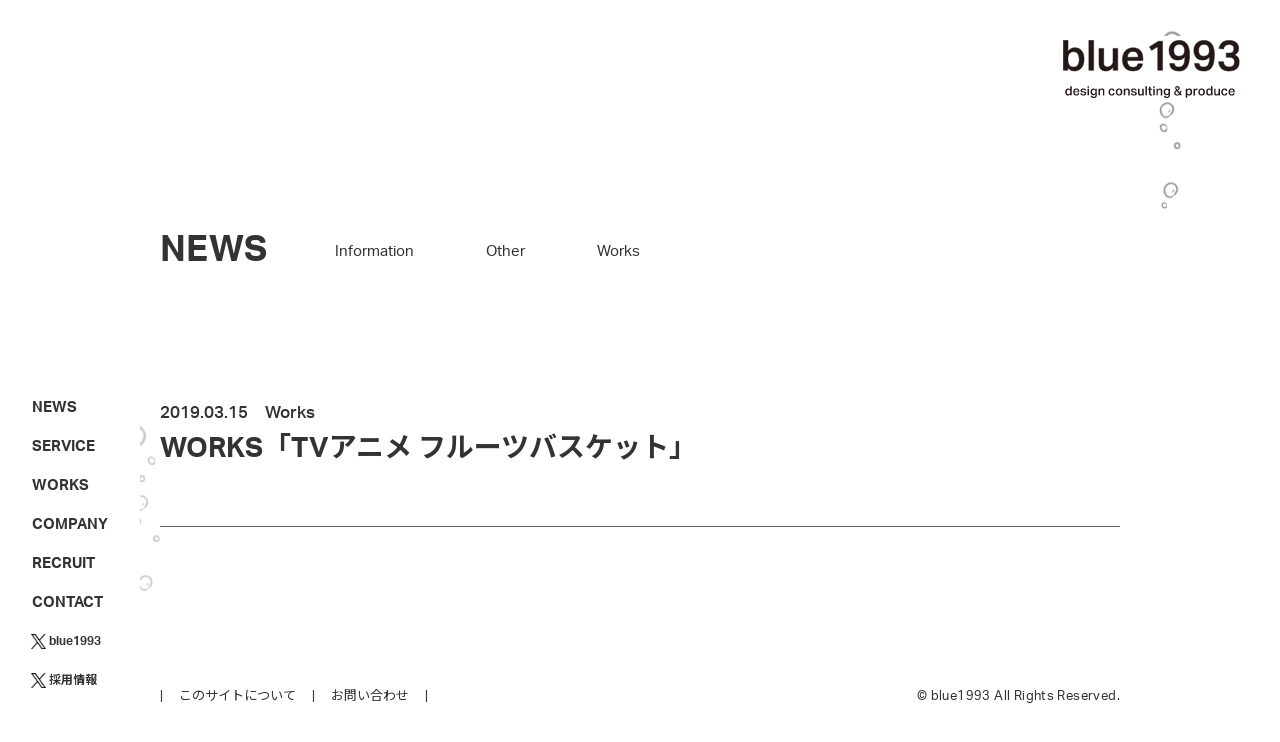

--- FILE ---
content_type: text/html; charset=UTF-8
request_url: https://blue1993.com/news/428/
body_size: 5052
content:

<!DOCTYPE html>
<html lang="ja" prefix="og: http://ogp.me/ns# fb: http://www.facebook.com/2008/fbml">

<head>
    <meta charset="utf-8">
    <title>WORKS「TVアニメ フルーツバスケット」 | blue1993｜株式会社blue    </title>
    <meta name="viewport" content="width=device-width, initial-scale=1">
    <meta name="keywords" content="blue,株式会社blue,blue1993,デザイン">
    <meta name="description" content="デジタル・プリント問わず、web・印刷物からパッケージまで、総合的なデザイン施策をご提案します。課題を解決するビジネスパートナーとして、創業から25年超のグラフィックデザインを軸に、マーケティング・企画・編集・ライテイング・撮影・エンジニアリングまで、一貫した制作体制を特色としています。">

    <meta name="twitter:card" content="summary_large_image">
    <meta name="twitter:description" content="デジタル・プリント問わず、web・印刷物からパッケージまで、総合的なデザイン施策をご提案します。課題を解決するビジネスパートナーとして、創業から25年超のグラフィックデザインを軸に、マーケティング・企画・編集・ライテイング・撮影・エンジニアリングまで、一貫した制作体制を特色としています。">
    <meta name="twitter:site" content="@blue_scm">
    <meta name="twitter:image:src" content="https://blue1993.com/wp/wp-content/themes/blue1993/assets/siteinfo/og_image.jpg">
    <meta property="og:title" content="WORKS「TVアニメ フルーツバスケット」 | blue1993｜株式会社blue">
    <meta property="og:description" content="デジタル・プリント問わず、web・印刷物からパッケージまで、総合的なデザイン施策をご提案します。課題を解決するビジネスパートナーとして、創業から25年超のグラフィックデザインを軸に、マーケティング・企画・編集・ライテイング・撮影・エンジニアリングまで、一貫した制作体制を特色としています。">
    <meta property="og:url" content="https://blue1993.com/news/428/">
    <meta property="og:type" content="website">
    <meta property="og:image" content="https://blue1993.com/wp/wp-content/themes/blue1993/assets/siteinfo/og_image.jpg">
    <meta name='robots' content='max-image-preview:large' />
<style id='wp-img-auto-sizes-contain-inline-css' type='text/css'>
img:is([sizes=auto i],[sizes^="auto," i]){contain-intrinsic-size:3000px 1500px}
/*# sourceURL=wp-img-auto-sizes-contain-inline-css */
</style>
<style id='classic-theme-styles-inline-css' type='text/css'>
/*! This file is auto-generated */
.wp-block-button__link{color:#fff;background-color:#32373c;border-radius:9999px;box-shadow:none;text-decoration:none;padding:calc(.667em + 2px) calc(1.333em + 2px);font-size:1.125em}.wp-block-file__button{background:#32373c;color:#fff;text-decoration:none}
/*# sourceURL=/wp-includes/css/classic-themes.min.css */
</style>
		<style type="text/css" id="wp-custom-css">
			#recruit2024{
	display: block;
position: relative;
top: -180px;
visibility: hidden;
}

.anniversary__news__imgs{
text-align:center;}

.anniversary__news__imgs 	img{
margin:5px;
	}

@media screen and (max-width: 714px) {
  .anniversary__news__imgs img {
    width: 100%;
		margin:5px 0 5px
  }
}		</style>
		    <link rel="apple-touch-icon" href="/wp/wp-content/themes/blue1993/assets/siteinfo/apple-touch-icon.png">
    <link rel="shortcut icon" href="/wp/wp-content/themes/blue1993/assets/siteinfo/favicon.ico">


    <link rel="stylesheet" href="https://use.typekit.net/isp4nal.css">
    <link rel="preconnect" href="https://fonts.googleapis.com">
    <link rel="preconnect" href="https://fonts.gstatic.com" crossorigin>
    <link rel="stylesheet" href="https://fonts.googleapis.com/css2?family=Noto+Sans+JP:wght@300;400;500;700;900&display=swap">
    <link rel="stylesheet" href="/wp/wp-content/themes/blue1993/assets/css/common.css?ver=202509300817">
    <link rel="stylesheet" href="/wp/wp-content/themes/blue1993/assets/css/page/news.css?ver=202509300817">

    <script src="https://code.jquery.com/jquery-3.3.1.min.js"></script>

    <!-- Google tag (gtag.js) -->
    <script async src="https://www.googletagmanager.com/gtag/js?id=G-42CT3NTKD4"></script>
    <script>
        window.dataLayer = window.dataLayer || [];
        function gtag(){dataLayer.push(arguments);}
        gtag('js', new Date());

        gtag('config', 'G-42CT3NTKD4');
    </script>
<style id='global-styles-inline-css' type='text/css'>
:root{--wp--preset--aspect-ratio--square: 1;--wp--preset--aspect-ratio--4-3: 4/3;--wp--preset--aspect-ratio--3-4: 3/4;--wp--preset--aspect-ratio--3-2: 3/2;--wp--preset--aspect-ratio--2-3: 2/3;--wp--preset--aspect-ratio--16-9: 16/9;--wp--preset--aspect-ratio--9-16: 9/16;--wp--preset--color--black: #000000;--wp--preset--color--cyan-bluish-gray: #abb8c3;--wp--preset--color--white: #ffffff;--wp--preset--color--pale-pink: #f78da7;--wp--preset--color--vivid-red: #cf2e2e;--wp--preset--color--luminous-vivid-orange: #ff6900;--wp--preset--color--luminous-vivid-amber: #fcb900;--wp--preset--color--light-green-cyan: #7bdcb5;--wp--preset--color--vivid-green-cyan: #00d084;--wp--preset--color--pale-cyan-blue: #8ed1fc;--wp--preset--color--vivid-cyan-blue: #0693e3;--wp--preset--color--vivid-purple: #9b51e0;--wp--preset--gradient--vivid-cyan-blue-to-vivid-purple: linear-gradient(135deg,rgb(6,147,227) 0%,rgb(155,81,224) 100%);--wp--preset--gradient--light-green-cyan-to-vivid-green-cyan: linear-gradient(135deg,rgb(122,220,180) 0%,rgb(0,208,130) 100%);--wp--preset--gradient--luminous-vivid-amber-to-luminous-vivid-orange: linear-gradient(135deg,rgb(252,185,0) 0%,rgb(255,105,0) 100%);--wp--preset--gradient--luminous-vivid-orange-to-vivid-red: linear-gradient(135deg,rgb(255,105,0) 0%,rgb(207,46,46) 100%);--wp--preset--gradient--very-light-gray-to-cyan-bluish-gray: linear-gradient(135deg,rgb(238,238,238) 0%,rgb(169,184,195) 100%);--wp--preset--gradient--cool-to-warm-spectrum: linear-gradient(135deg,rgb(74,234,220) 0%,rgb(151,120,209) 20%,rgb(207,42,186) 40%,rgb(238,44,130) 60%,rgb(251,105,98) 80%,rgb(254,248,76) 100%);--wp--preset--gradient--blush-light-purple: linear-gradient(135deg,rgb(255,206,236) 0%,rgb(152,150,240) 100%);--wp--preset--gradient--blush-bordeaux: linear-gradient(135deg,rgb(254,205,165) 0%,rgb(254,45,45) 50%,rgb(107,0,62) 100%);--wp--preset--gradient--luminous-dusk: linear-gradient(135deg,rgb(255,203,112) 0%,rgb(199,81,192) 50%,rgb(65,88,208) 100%);--wp--preset--gradient--pale-ocean: linear-gradient(135deg,rgb(255,245,203) 0%,rgb(182,227,212) 50%,rgb(51,167,181) 100%);--wp--preset--gradient--electric-grass: linear-gradient(135deg,rgb(202,248,128) 0%,rgb(113,206,126) 100%);--wp--preset--gradient--midnight: linear-gradient(135deg,rgb(2,3,129) 0%,rgb(40,116,252) 100%);--wp--preset--font-size--small: 13px;--wp--preset--font-size--medium: 20px;--wp--preset--font-size--large: 36px;--wp--preset--font-size--x-large: 42px;--wp--preset--spacing--20: 0.44rem;--wp--preset--spacing--30: 0.67rem;--wp--preset--spacing--40: 1rem;--wp--preset--spacing--50: 1.5rem;--wp--preset--spacing--60: 2.25rem;--wp--preset--spacing--70: 3.38rem;--wp--preset--spacing--80: 5.06rem;--wp--preset--shadow--natural: 6px 6px 9px rgba(0, 0, 0, 0.2);--wp--preset--shadow--deep: 12px 12px 50px rgba(0, 0, 0, 0.4);--wp--preset--shadow--sharp: 6px 6px 0px rgba(0, 0, 0, 0.2);--wp--preset--shadow--outlined: 6px 6px 0px -3px rgb(255, 255, 255), 6px 6px rgb(0, 0, 0);--wp--preset--shadow--crisp: 6px 6px 0px rgb(0, 0, 0);}:where(.is-layout-flex){gap: 0.5em;}:where(.is-layout-grid){gap: 0.5em;}body .is-layout-flex{display: flex;}.is-layout-flex{flex-wrap: wrap;align-items: center;}.is-layout-flex > :is(*, div){margin: 0;}body .is-layout-grid{display: grid;}.is-layout-grid > :is(*, div){margin: 0;}:where(.wp-block-columns.is-layout-flex){gap: 2em;}:where(.wp-block-columns.is-layout-grid){gap: 2em;}:where(.wp-block-post-template.is-layout-flex){gap: 1.25em;}:where(.wp-block-post-template.is-layout-grid){gap: 1.25em;}.has-black-color{color: var(--wp--preset--color--black) !important;}.has-cyan-bluish-gray-color{color: var(--wp--preset--color--cyan-bluish-gray) !important;}.has-white-color{color: var(--wp--preset--color--white) !important;}.has-pale-pink-color{color: var(--wp--preset--color--pale-pink) !important;}.has-vivid-red-color{color: var(--wp--preset--color--vivid-red) !important;}.has-luminous-vivid-orange-color{color: var(--wp--preset--color--luminous-vivid-orange) !important;}.has-luminous-vivid-amber-color{color: var(--wp--preset--color--luminous-vivid-amber) !important;}.has-light-green-cyan-color{color: var(--wp--preset--color--light-green-cyan) !important;}.has-vivid-green-cyan-color{color: var(--wp--preset--color--vivid-green-cyan) !important;}.has-pale-cyan-blue-color{color: var(--wp--preset--color--pale-cyan-blue) !important;}.has-vivid-cyan-blue-color{color: var(--wp--preset--color--vivid-cyan-blue) !important;}.has-vivid-purple-color{color: var(--wp--preset--color--vivid-purple) !important;}.has-black-background-color{background-color: var(--wp--preset--color--black) !important;}.has-cyan-bluish-gray-background-color{background-color: var(--wp--preset--color--cyan-bluish-gray) !important;}.has-white-background-color{background-color: var(--wp--preset--color--white) !important;}.has-pale-pink-background-color{background-color: var(--wp--preset--color--pale-pink) !important;}.has-vivid-red-background-color{background-color: var(--wp--preset--color--vivid-red) !important;}.has-luminous-vivid-orange-background-color{background-color: var(--wp--preset--color--luminous-vivid-orange) !important;}.has-luminous-vivid-amber-background-color{background-color: var(--wp--preset--color--luminous-vivid-amber) !important;}.has-light-green-cyan-background-color{background-color: var(--wp--preset--color--light-green-cyan) !important;}.has-vivid-green-cyan-background-color{background-color: var(--wp--preset--color--vivid-green-cyan) !important;}.has-pale-cyan-blue-background-color{background-color: var(--wp--preset--color--pale-cyan-blue) !important;}.has-vivid-cyan-blue-background-color{background-color: var(--wp--preset--color--vivid-cyan-blue) !important;}.has-vivid-purple-background-color{background-color: var(--wp--preset--color--vivid-purple) !important;}.has-black-border-color{border-color: var(--wp--preset--color--black) !important;}.has-cyan-bluish-gray-border-color{border-color: var(--wp--preset--color--cyan-bluish-gray) !important;}.has-white-border-color{border-color: var(--wp--preset--color--white) !important;}.has-pale-pink-border-color{border-color: var(--wp--preset--color--pale-pink) !important;}.has-vivid-red-border-color{border-color: var(--wp--preset--color--vivid-red) !important;}.has-luminous-vivid-orange-border-color{border-color: var(--wp--preset--color--luminous-vivid-orange) !important;}.has-luminous-vivid-amber-border-color{border-color: var(--wp--preset--color--luminous-vivid-amber) !important;}.has-light-green-cyan-border-color{border-color: var(--wp--preset--color--light-green-cyan) !important;}.has-vivid-green-cyan-border-color{border-color: var(--wp--preset--color--vivid-green-cyan) !important;}.has-pale-cyan-blue-border-color{border-color: var(--wp--preset--color--pale-cyan-blue) !important;}.has-vivid-cyan-blue-border-color{border-color: var(--wp--preset--color--vivid-cyan-blue) !important;}.has-vivid-purple-border-color{border-color: var(--wp--preset--color--vivid-purple) !important;}.has-vivid-cyan-blue-to-vivid-purple-gradient-background{background: var(--wp--preset--gradient--vivid-cyan-blue-to-vivid-purple) !important;}.has-light-green-cyan-to-vivid-green-cyan-gradient-background{background: var(--wp--preset--gradient--light-green-cyan-to-vivid-green-cyan) !important;}.has-luminous-vivid-amber-to-luminous-vivid-orange-gradient-background{background: var(--wp--preset--gradient--luminous-vivid-amber-to-luminous-vivid-orange) !important;}.has-luminous-vivid-orange-to-vivid-red-gradient-background{background: var(--wp--preset--gradient--luminous-vivid-orange-to-vivid-red) !important;}.has-very-light-gray-to-cyan-bluish-gray-gradient-background{background: var(--wp--preset--gradient--very-light-gray-to-cyan-bluish-gray) !important;}.has-cool-to-warm-spectrum-gradient-background{background: var(--wp--preset--gradient--cool-to-warm-spectrum) !important;}.has-blush-light-purple-gradient-background{background: var(--wp--preset--gradient--blush-light-purple) !important;}.has-blush-bordeaux-gradient-background{background: var(--wp--preset--gradient--blush-bordeaux) !important;}.has-luminous-dusk-gradient-background{background: var(--wp--preset--gradient--luminous-dusk) !important;}.has-pale-ocean-gradient-background{background: var(--wp--preset--gradient--pale-ocean) !important;}.has-electric-grass-gradient-background{background: var(--wp--preset--gradient--electric-grass) !important;}.has-midnight-gradient-background{background: var(--wp--preset--gradient--midnight) !important;}.has-small-font-size{font-size: var(--wp--preset--font-size--small) !important;}.has-medium-font-size{font-size: var(--wp--preset--font-size--medium) !important;}.has-large-font-size{font-size: var(--wp--preset--font-size--large) !important;}.has-x-large-font-size{font-size: var(--wp--preset--font-size--x-large) !important;}
/*# sourceURL=global-styles-inline-css */
</style>
</head>

<body class="wp-singular news-template-default single single-news postid-428 wp-theme-blue1993">
<header class="l-header">

    <h1 class="l-vi -type2">
        <a href="/">
            <picture>
                <source media="(max-width: 767px)" srcset="/wp/wp-content/themes/blue1993/assets/img/common/ui/ico_logo_nrw02.svg">
                <source media="(min-width: 768px)" srcset="/wp/wp-content/themes/blue1993/assets/img/common/ui/ico_logo.svg">
                <img src="/wp/wp-content/themes/blue1993/assets/img/common/ui/ico_logo.svg">
            </picture>
        </a>
    </h1>


    <section class="l-gnav">
        <div class="l-gnav__wrap js-gnav_wrapper">
            <nav class="">
                <ul class="l-gnav__menu">
                    <li class="l-gnav__menu__item "><a class="c-hover_op" href="/news/">NEWS</a></li>
                    <li class="l-gnav__menu__item "><a class="c-hover_op" href="/service/">SERVICE</a></li>
                    <li class="l-gnav__menu__item "><a class="c-hover_op" href="/works/">WORKS</a></li>
                    <li class="l-gnav__menu__item "><a class="c-hover_op" href="/company/">COMPANY</a></li>
                    <li class="l-gnav__menu__item "><a class="c-hover_op" href="/recruit/">RECRUIT</a></li>
                    <li class="l-gnav__menu__item "><a class="c-hover_op" href="/contact/">CONTACT</a></li>
                    <div class="c-visible_wide">
                        <li class="l-gnav__menu__item -x "><a class="l-gnav__menu__flex c-hover_op" href="https://twitter.com/tw_blue1993"><img class="l-gnav__menu__item__icon -x" srcset="/wp/wp-content/themes/blue1993/assets/img/common/ui/ico_x.png"><p class="l-gnav__menu__item__txt">blue1993</p></a></li>
                        <li class="l-gnav__menu__item -x -recruit"><a class="l-gnav__menu__flex c-hover_op " href="https://twitter.com/rct_blue1993"><img class="l-gnav__menu__item__icon -x -recruit" srcset="/wp/wp-content/themes/blue1993/assets/img/common/ui/ico_x.png"><p class="l-gnav__menu__item__txt">採用情報</p></a></li>
                    </div>
                </ul>
                <div class="c-visible_nrw">
                    <ul class="l-gnav__info">
                        <li class="l-gnav__info__item -phone"><a class="" href="tel:0353001828"><span class="emoji">🤙</span>03 5300 1828</a></li>
                        <li class="l-gnav__info__item -map"><a class="" href="https://www.google.com/maps/place/%E6%A0%AA%E5%BC%8F%E4%BC%9A%E7%A4%BEblue/@35.6641462,139.6241529,13z/data=!4m8!1m2!2m1!1z5qCq5byP5Lya56S-Ymx1ZQ!3m4!1s0x6018f30da7062d9f:0x83c8e188c0fdf225!8m2!3d35.663651!4d139.658771?hl=ja" target="_blank"><span class="emoji">🚶🏻</span>MAP</a></li>
                        <li class="l-gnav__info__item -x -main"><a class="" href="https://twitter.com/tw_blue1993" target="_blank"><img class="l-gnav__info__item__icon -x" srcset="/wp/wp-content/themes/blue1993/assets/img/common/ui/ico_x.png">blue1993</a></li>
                        <li class="l-gnav__info__item -x -recruit"><a class="" href="https://twitter.com/rct_blue1993" target="_blank"><img class="l-gnav__info__item__icon -x -recruit" srcset="/wp/wp-content/themes/blue1993/assets/img/common/ui/ico_x.png">採用情報</a></li>
                    </ul>
                </div>
            </nav>
        </div>
    </section>

    <div class="l-gnav__trigger js-gnav_trigger c-visible_nrw">
        <div></div>
    </div>
</header>

<main class="c-pagemain">


    <div class="news_post__wrapper c-inner">

        <div class="c-page_ttl__row">
    <h1 class="c-page_ttl">NEWS</h1>

    <ul class="c-page_subnav -single">
        <li class="c-page_subnav__item">
            <a class="" href="/news/">
                Information
            </a>
        </li>

        
            <li class="c-page_subnav__item">
                <a class="" href="/news_category/other">
                    Other                </a>
            </li>

        
            <li class="c-page_subnav__item">
                <a class="" href="/news_category/works">
                    Works                </a>
            </li>

            </ul>

</div>
        
            <article class="news_post">

                <ul class="news_post__metalist">
                    <li class="news_post__metalist__item -date">
                        2019.03.15                    </li>
                    <li class="news_post__metalist__item -category">
                        Works                    </li>
                </ul>

                <div class="c-paginate">
            <div class="c-paginate__item is-prev">
                        <a href="/news/685/"></a>
        </div>
    

    <div class="c-paginate__item is-close">
        <a href="../"></a>
    </div>


            <div class="c-paginate__item is-next">
                        <a href="/news/686/"></a>
        </div>
    

</div>
                <h1 class="news_post__ttl">
                    WORKS「TVアニメ フルーツバスケット」                </h1>

                <div class="news_post__cont c-bodytxt c-wp_cont">
                                    </div>
                <!-- the-content -->


            </article>

        
    </div>
</main>





<footer class="l-footer">
    <div class="c-inner">
        <div class="l-footer__row">
            <ul class="l-footer__list">
                <li class="l-footer__list__item"><a href="/rules/" class="c-hover_op">このサイトについて</a></li>
                <li class="l-footer__list__item"><a href="/contact/" class="c-hover_op">お問い合わせ</a></li>
            </ul>
            <p class="l-footer__copyright">© blue1993 All Rights Reserved.</p>
        </div>


    </div>
</footer><script src="/wp/wp-content/themes/blue1993/assets/js/lib/libs.js?ver=202404011019"></script>
<script src="/wp/wp-content/themes/blue1993/assets/js/main.js?ver=202509300817"></script>
<script type="speculationrules">
{"prefetch":[{"source":"document","where":{"and":[{"href_matches":"/*"},{"not":{"href_matches":["/wp/wp-*.php","/wp/wp-admin/*","/wp/wp-content/uploads/*","/wp/wp-content/*","/wp/wp-content/plugins/*","/wp/wp-content/themes/blue1993/*","/*\\?(.+)"]}},{"not":{"selector_matches":"a[rel~=\"nofollow\"]"}},{"not":{"selector_matches":".no-prefetch, .no-prefetch a"}}]},"eagerness":"conservative"}]}
</script>

</body>

</html>

--- FILE ---
content_type: text/css
request_url: https://blue1993.com/wp/wp-content/themes/blue1993/assets/css/common.css?ver=202509300817
body_size: 7427
content:
@charset "UTF-8";
/* Document
 * ========================================================================== */
/**
 * Add border box sizing in all browsers (opinionated).
 */
*,
::before,
::after {
  box-sizing: border-box;
}

/**
  * 1. Add text decoration inheritance in all browsers (opinionated).
  * 2. Add vertical alignment inheritance in all browsers (opinionated).
  */
::before,
::after {
  text-decoration: inherit;
  /* 1 */
  vertical-align: inherit;
  /* 2 */
}

/**
  * 1. Use the default cursor in all browsers (opinionated).
  * 2. Change the line height in all browsers (opinionated).
  * 3. Use a 4-space tab width in all browsers (opinionated).
  * 4. Remove the grey highlight on links in iOS (opinionated).
  * 5. Prevent adjustments of font size after orientation changes in
  *    IE on Windows Phone and in iOS.
  * 6. Breaks words to prevent overflow in all browsers (opinionated).
  */
html {
  cursor: default;
  /* 1 */
  line-height: 1.5;
  /* 2 */
  -moz-tab-size: 4;
  /* 3 */
  -o-tab-size: 4;
     tab-size: 4;
  /* 3 */
  -webkit-tap-highlight-color: transparent;
  -ms-text-size-adjust: 100%;
  /* 5 */
  -webkit-text-size-adjust: 100%;
  /* 5 */
  word-break: break-word;
  /* 6 */
}

/* Sections
  * ========================================================================== */
/**
  * Remove the margin in all browsers (opinionated).
  */
body {
  margin: 0;
}

/**
  * Correct the font size and margin on `h1` elements within `section` and
  * `article` contexts in Chrome, Edge, Firefox, and Safari.
  */
h1 {
  font-size: 2em;
  margin: 0.67em 0;
}

/* Grouping content
  * ========================================================================== */
/**
  * Remove the margin on nested lists in Chrome, Edge, IE, and Safari.
  */
dl dl,
dl ol,
dl ul,
ol dl,
ul dl {
  margin: 0;
}

/**
  * Remove the margin on nested lists in Edge 18- and IE.
  */
ol ol,
ol ul,
ul ol,
ul ul {
  margin: 0;
}

/**
  * 1. Correct the inheritance of border color in Firefox.
  * 2. Add the correct box sizing in Firefox.
  * 3. Show the overflow in Edge 18- and IE.
  */
hr {
  color: inherit;
  /* 1 */
  height: 0;
  /* 2 */
  overflow: visible;
  /* 3 */
}

/**
  * Add the correct display in IE.
  */
main {
  display: block;
}

/**
  * Remove the list style on navigation lists in all browsers (opinionated).
  */
nav ol,
nav ul {
  list-style: none;
  padding: 0;
}

/**
  * Prevent VoiceOver from ignoring list semantics in Safari (opinionated).
  */
nav li::before {
  content: "​";
}

/**
  * 1. Correct the inheritance and scaling of font size in all browsers.
  * 2. Correct the odd `em` font sizing in all browsers.
  * 3. Prevent overflow of the container in all browsers (opinionated).
  */
pre {
  font-family: monospace, monospace;
  /* 1 */
  font-size: 1em;
  /* 2 */
  overflow: auto;
  /* 3 */
  -ms-overflow-style: scrollbar;
  /* 3 */
}

/* Text-level semantics
  * ========================================================================== */
/**
  * Remove the gray background on active links in IE 10.
  */
a {
  background-color: transparent;
}

/**
  * Add the correct text decoration in Edge 18-, IE, and Safari.
  */
abbr[title] {
  text-decoration: underline;
  -webkit-text-decoration: underline dotted;
          text-decoration: underline dotted;
}

/**
  * Add the correct font weight in Chrome, Edge, and Safari.
  */
b,
strong {
  font-weight: bolder;
}

/**
  * 1. Correct the inheritance and scaling of font size in all browsers.
  * 2. Correct the odd `em` font sizing in all browsers.
  */
code,
kbd,
samp {
  font-family: monospace, monospace;
  /* 1 */
  font-size: 1em;
  /* 2 */
}

/**
  * Add the correct font size in all browsers.
  */
small {
  font-size: 80%;
}

/* Embedded content
  * ========================================================================== */
/*
  * Change the alignment on media elements in all browsers (opinionated).
  */
audio,
canvas,
iframe,
img,
svg,
video {
  vertical-align: middle;
}

/**
  * Add the correct display in IE 9-.
  */
audio,
video {
  display: inline-block;
}

/**
  * Add the correct display in iOS 4-7.
  */
audio:not([controls]) {
  display: none;
  height: 0;
}

/**
  * Remove the border on iframes in all browsers (opinionated).
  */
iframe {
  border-style: none;
}

/**
  * Remove the border on images within links in IE 10-.
  */
img {
  border-style: none;
}

/**
  * Change the fill color to match the text color in all browsers (opinionated).
  */
svg:not([fill]) {
  fill: currentColor;
}

/**
  * Hide the overflow in IE.
  */
svg:not(:root) {
  overflow: hidden;
}

/* Tabular data
  * ========================================================================== */
/**
  * 1. Collapse border spacing in all browsers (opinionated).
  * 2. Correct table border color inheritance in all Chrome, Edge, and Safari.
  * 3. Remove text indentation from table contents in Chrome, Edge, and Safari.
  */
table {
  border-collapse: collapse;
  /* 1 */
  border-color: inherit;
  /* 2 */
  text-indent: 0;
  /* 3 */
}

/* Forms
  * ========================================================================== */
/**
  * Remove the margin on controls in Safari.
  */
button,
input,
select {
  margin: 0;
}

/**
  * 1. Show the overflow in IE.
  * 2. Remove the inheritance of text transform in Edge 18-, Firefox, and IE.
  */
button {
  overflow: visible;
  /* 1 */
  text-transform: none;
  /* 2 */
}

/**
  * Correct the inability to style buttons in iOS and Safari.
  */
button,
[type=button],
[type=reset],
[type=submit] {
  -webkit-appearance: button;
}

/**
  * 1. Change the inconsistent appearance in all browsers (opinionated).
  * 2. Correct the padding in Firefox.
  */
fieldset {
  border: 1px solid #a0a0a0;
  /* 1 */
  padding: 0.35em 0.75em 0.625em;
  /* 2 */
}

/**
  * Show the overflow in Edge 18- and IE.
  */
input {
  overflow: visible;
}

/**
  * 1. Correct the text wrapping in Edge 18- and IE.
  * 2. Correct the color inheritance from `fieldset` elements in IE.
  */
legend {
  color: inherit;
  /* 2 */
  display: table;
  /* 1 */
  max-width: 100%;
  /* 1 */
  white-space: normal;
  /* 1 */
}

/**
  * 1. Add the correct display in Edge 18- and IE.
  * 2. Add the correct vertical alignment in Chrome, Edge, and Firefox.
  */
progress {
  display: inline-block;
  /* 1 */
  vertical-align: baseline;
  /* 2 */
}

/**
  * Remove the inheritance of text transform in Firefox.
  */
select {
  text-transform: none;
}

/**
  * 1. Remove the margin in Firefox and Safari.
  * 2. Remove the default vertical scrollbar in IE.
  * 3. Change the resize direction in all browsers (opinionated).
  */
textarea {
  margin: 0;
  /* 1 */
  overflow: auto;
  /* 2 */
  resize: vertical;
  /* 3 */
  resize: block;
  /* 3 */
}

/**
  * Remove the padding in IE 10-.
  */
[type=checkbox],
[type=radio] {
  padding: 0;
}

/**
  * 1. Correct the odd appearance in Chrome, Edge, and Safari.
  * 2. Correct the outline style in Safari.
  */
[type=search] {
  -webkit-appearance: textfield;
  /* 1 */
  outline-offset: -2px;
  /* 2 */
}

/**
  * Correct the cursor style of increment and decrement buttons in Safari.
  */
::-webkit-inner-spin-button,
::-webkit-outer-spin-button {
  height: auto;
}

/**
  * Correct the text style of placeholders in Chrome, Edge, and Safari.
  */
::-webkit-input-placeholder {
  color: inherit;
  opacity: 0.54;
}

/**
  * Remove the inner padding in Chrome, Edge, and Safari on macOS.
  */
::-webkit-search-decoration {
  -webkit-appearance: none;
}

/**
  * 1. Correct the inability to style upload buttons in iOS and Safari.
  * 2. Change font properties to `inherit` in Safari.
  */
::-webkit-file-upload-button {
  -webkit-appearance: button;
  /* 1 */
  font: inherit;
  /* 2 */
}

/**
  * Remove the inner border and padding of focus outlines in Firefox.
  */
::-moz-focus-inner {
  border-style: none;
  padding: 0;
}

/**
  * Restore the focus outline styles unset by the previous rule in Firefox.
  */
:-moz-focusring {
  outline: 1px dotted ButtonText;
}

/**
  * Remove the additional :invalid styles in Firefox.
  */
:-moz-ui-invalid {
  box-shadow: none;
}

/* Interactive
  * ========================================================================== */
/*
  * Add the correct display in Edge 18- and IE.
  */
details {
  display: block;
}

/*
  * Add the correct styles in Edge 18-, IE, and Safari.
  */
dialog {
  background-color: #fff;
  border: solid;
  color: black;
  display: block;
  height: -moz-fit-content;
  height: -webkit-fit-content;
  height: fit-content;
  left: 0;
  margin: auto;
  padding: 1em;
  position: absolute;
  right: 0;
  width: -moz-fit-content;
  width: -webkit-fit-content;
  width: fit-content;
}

dialog:not([open]) {
  display: none;
}

/*
  * Add the correct display in all browsers.
  */
summary {
  display: list-item;
}

/* Scripting
  * ========================================================================== */
/**
  * Add the correct display in IE 9-.
  */
canvas {
  display: inline-block;
}

/**
  * Add the correct display in IE.
  */
template {
  display: none;
}

/* User interaction
  * ========================================================================== */
/*
  * Remove the tapping delay in IE 10.
  */
a,
area,
button,
input,
label,
select,
summary,
textarea,
[tabindex] {
  -ms-touch-action: manipulation;
}

/**
  * Add the correct display in IE 10-.
  */
[hidden] {
  display: none;
}

/* Accessibility
  * ========================================================================== */
/**
  * Change the cursor on busy elements in all browsers (opinionated).
  */
[aria-busy=true] {
  cursor: progress;
}

/*
  * Change the cursor on control elements in all browsers (opinionated).
  */
[aria-controls] {
  cursor: pointer;
}

/*
  * Change the cursor on disabled, not-editable, or otherwise
  * inoperable elements in all browsers (opinionated).
  */
[aria-disabled=true],
[disabled] {
  cursor: not-allowed;
}

/*
  * Change the display on visually hidden accessible elements
  * in all browsers (opinionated).
  */
[aria-hidden=false][hidden] {
  display: initial;
}

[aria-hidden=false][hidden]:not(:focus) {
  clip: rect(0, 0, 0, 0);
  position: absolute;
}

/* ==========================================================================
	sanitize overwrite
========================================================================== */
h1,
h2,
h3,
h4,
h5,
h6,
p,
ul,
ol,
li,
dl,
dt,
dd {
  padding: 0;
  margin: 0;
}

h1,
h2,
h3,
h4,
h5,
h6 {
  font-size: 100%;
  font-weight: normal;
}

ol,
ul,
li {
  list-style: none;
}

a {
  color: inherit;
  text-decoration: none;
  outline: none;
}

/**
 * Owl Carousel v2.3.4
 * Copyright 2013-2018 David Deutsch
 * Licensed under: SEE LICENSE IN https://github.com/OwlCarousel2/OwlCarousel2/blob/master/LICENSE
 */
/*
 *  Owl Carousel - Core
 */
.owl-carousel {
  display: none;
  /* position relative and z-index fix webkit rendering fonts issue */
  position: relative;
  -webkit-tap-highlight-color: transparent;
  width: 100%;
  z-index: 1;
}

.owl-carousel .owl-stage {
  -moz-backface-visibility: hidden;
  position: relative;
  touch-action: manipulation;
  /* fix firefox animation glitch */
}

.owl-carousel .owl-stage:after {
  clear: both;
  content: ".";
  display: block;
  height: 0;
  line-height: 0;
  visibility: hidden;
}

.owl-carousel .owl-stage-outer {
  overflow: hidden;
  position: relative;
  /* fix for flashing background */
  -webkit-transform: translate3d(0px, 0px, 0px);
}

.owl-carousel .owl-wrapper,
.owl-carousel .owl-item {
  -webkit-backface-visibility: hidden;
  -moz-backface-visibility: hidden;
  -ms-backface-visibility: hidden;
  -webkit-transform: translate3d(0, 0, 0);
  -moz-transform: translate3d(0, 0, 0);
  -ms-transform: translate3d(0, 0, 0);
}

.owl-carousel .owl-item {
  -webkit-backface-visibility: hidden;
  float: left;
  min-height: 1px;
  position: relative;
  -webkit-tap-highlight-color: transparent;
  -webkit-touch-callout: none;
}

.owl-carousel .owl-item img {
  display: block;
  width: 100%;
}

.owl-carousel .owl-nav.disabled,
.owl-carousel .owl-dots.disabled {
  display: none;
}

.owl-carousel .owl-nav .owl-prev,
.owl-carousel .owl-nav .owl-next,
.owl-carousel .owl-dot {
  cursor: pointer;
  -webkit-user-select: none;
  -moz-user-select: none;
  -ms-user-select: none;
  user-select: none;
}

.owl-carousel .owl-nav button.owl-prev,
.owl-carousel .owl-nav button.owl-next,
.owl-carousel button.owl-dot {
  background: none;
  border: none;
  color: inherit;
  font: inherit;
  padding: 0 !important;
}

.owl-carousel.owl-loaded {
  display: block;
}

.owl-carousel.owl-loading {
  display: block;
  opacity: 0;
}

.owl-carousel.owl-hidden {
  opacity: 0;
}

.owl-carousel.owl-refresh .owl-item {
  visibility: hidden;
}

.owl-carousel.owl-drag .owl-item {
  touch-action: pan-y;
  -webkit-user-select: none;
  -moz-user-select: none;
  -ms-user-select: none;
  user-select: none;
}

.owl-carousel.owl-grab {
  cursor: move;
  cursor: -webkit-grab;
  cursor: grab;
}

.owl-carousel.owl-rtl {
  direction: rtl;
}

.owl-carousel.owl-rtl .owl-item {
  float: right;
}

/* No Js */
.no-js .owl-carousel {
  display: block;
}

/*
  *  Owl Carousel - Animate Plugin
  */
.owl-carousel .animated {
  -webkit-animation-duration: 1000ms;
          animation-duration: 1000ms;
  -webkit-animation-fill-mode: both;
          animation-fill-mode: both;
}

.owl-carousel .owl-animated-in {
  z-index: 0;
}

.owl-carousel .owl-animated-out {
  z-index: 1;
}

.owl-carousel .fadeOut {
  -webkit-animation-name: fadeOut;
          animation-name: fadeOut;
}

@-webkit-keyframes fadeOut {
  0% {
    opacity: 1;
  }
  100% {
    opacity: 0;
  }
}

@keyframes fadeOut {
  0% {
    opacity: 1;
  }
  100% {
    opacity: 0;
  }
}
/*
  * 	Owl Carousel - Auto Height Plugin
  */
.owl-height {
  transition: height 500ms ease-in-out;
}

/*
  * 	Owl Carousel - Lazy Load Plugin
  */
.owl-carousel .owl-item {
  /**
            This is introduced due to a bug in IE11 where lazy loading combined with autoheight plugin causes a wrong
            calculation of the height of the owl-item that breaks page layouts
         */
}

.owl-carousel .owl-item .owl-lazy {
  opacity: 0;
  transition: opacity 400ms ease;
}

.owl-carousel .owl-item .owl-lazy[src^=""],
.owl-carousel .owl-item .owl-lazy:not([src]) {
  max-height: 0;
}

.owl-carousel .owl-item img.owl-lazy {
  transform-style: preserve-3d;
}

/*
  * 	Owl Carousel - Video Plugin
  */
.owl-carousel .owl-video-wrapper {
  background: #000;
  height: 100%;
  position: relative;
}

.owl-carousel .owl-video-play-icon {
  -webkit-backface-visibility: hidden;
  background: url("owl.video.play.png") no-repeat;
  cursor: pointer;
  height: 80px;
  left: 50%;
  margin-left: -40px;
  margin-top: -40px;
  position: absolute;
  top: 50%;
  transition: transform 100ms ease;
  width: 80px;
  z-index: 1;
}

.owl-carousel .owl-video-play-icon:hover {
  transform: scale(1.3, 1.3);
}

.owl-carousel .owl-video-playing .owl-video-tn,
.owl-carousel .owl-video-playing .owl-video-play-icon {
  display: none;
}

.owl-carousel .owl-video-tn {
  background-position: center center;
  background-repeat: no-repeat;
  background-size: contain;
  height: 100%;
  opacity: 0;
  transition: opacity 400ms ease;
}

.owl-carousel .owl-video-frame {
  height: 100%;
  position: relative;
  width: 100%;
  z-index: 1;
}

/**
 * Owl Carousel v2.3.4
 * Copyright 2013-2018 David Deutsch
 * Licensed under: SEE LICENSE IN https://github.com/OwlCarousel2/OwlCarousel2/blob/master/LICENSE
 */
/*
 * 	Default theme - Owl Carousel CSS File
 */
.owl-theme .owl-nav {
  margin-top: 10px;
  text-align: center;
  -webkit-tap-highlight-color: transparent;
}

.owl-theme .owl-nav [class*=owl-] {
  color: #fff;
  font-size: 14px;
  margin: 5px;
  padding: 4px 7px;
  background: #d6d6d6;
  display: inline-block;
  cursor: pointer;
  border-radius: 3px;
}

.owl-theme .owl-nav [class*=owl-]:hover {
  background: #869791;
  color: #fff;
  text-decoration: none;
}

.owl-theme .owl-nav .disabled {
  opacity: 0.5;
  cursor: default;
}

.owl-theme .owl-nav.disabled + .owl-dots {
  margin-top: 10px;
}
@media (max-width: 834px) {
  .owl-theme .owl-nav.disabled + .owl-dots {
    margin-top: 4px;
  }
}

.owl-theme .owl-dots {
  text-align: center;
  -webkit-tap-highlight-color: transparent;
}

.owl-theme .owl-dots .owl-dot {
  display: inline-block;
  zoom: 1;
  *display: inline;
}

.owl-theme .owl-dots .owl-dot span {
  position: relative;
  width: 6px;
  height: 6px;
  margin: 5px;
  background: #ccc;
  display: block;
  -webkit-backface-visibility: visible;
  transition: opacity 200ms ease;
  border-radius: 50%;
}
@media (max-width: 834px) {
  .owl-theme .owl-dots .owl-dot span {
    width: 5px;
    height: 5px;
    margin: 5px;
  }
}

.owl-theme .owl-dots .owl-dot.active span,
.owl-theme .owl-dots .owl-dot:hover span {
  background: #fff;
}

@font-face {
  font-family: "LigatureSymbols";
  src: url("/wp/wp-content/themes/blue1993//assets/fonts/LigatureSymbols-2.11.eot");
  src: url("/wp/wp-content/themes/blue1993//assets/fonts/LigatureSymbols-2.11.eot?#iefix") format("embedded-opentype"), url("/wp/wp-content/themes/blue1993//assets/fonts/LigatureSymbols-2.11.woff") format("woff"), url("/wp/wp-content/themes/blue1993//assets/fonts/LigatureSymbols-2.11.ttf") format("truetype"), url("/wp/wp-content/themes/blue1993//assets/fonts/LigatureSymbols-2.11.svg#LigatureSymbols") format("svg");
  src: url("/wp/wp-content/themes/blue1993//assets/fonts/LigatureSymbols-2.11.ttf") format("truetype");
  font-weight: normal;
  font-style: normal;
}
.lsf,
.lsf-icon:before {
  font-family: "LigatureSymbols";
  -webkit-text-rendering: optimizeLegibility;
  -moz-text-rendering: optimizeLegibility;
  -ms-text-rendering: optimizeLegibility;
  -o-text-rendering: optimizeLegibility;
  text-rendering: optimizeLegibility;
  -webkit-font-smoothing: antialiased;
  -moz-font-smoothing: antialiased;
  -ms-font-smoothing: antialiased;
  -o-font-smoothing: antialiased;
  font-smoothing: antialiased;
}

.lsf-icon:before {
  content: attr(title);
  margin-right: 0.3em;
  font-size: 130%;
}

/* ==========================================================================
	BASE
========================================================================== */
body {
  font-family: "aktiv-grotesk", "Noto Sans JP", "Hiragino Kaku Gothic ProN", "メイリオ", sans-serif;
  line-height: 1.6;
  -webkit-text-size-adjust: 100%;
  color: #333;
  -webkit-font-smoothing: antialiased;
}

iframe[name=google_conversion_frame] {
  position: absolute;
  height: 0;
}

.fa-hatena:before {
  font-family: Verdana;
  font-weight: bold;
  content: "B!";
}

canvas {
  position: fixed;
  top: 0;
  left: 0;
  width: 100%;
  height: 100%;
  pointer-events: none;
}

.l-footer {
  position: relative;
  padding-bottom: 60px;
}
.l-footer__copyright {
  font-size: 0.6875rem;
  margin-top: 10px;
  letter-spacing: 0.03em;
}
@media (min-width: 835px) {
  .l-footer__copyright {
    font-size: 0.8125rem;
    margin-top: 0;
  }
}
@media (min-width: 835px) {
  .l-footer__row {
    display: flex;
    justify-content: space-between;
    align-items: center;
  }
}
.home .l-footer {
  padding-top: 20px;
  background: #fff;
}
@media (min-width: 835px) {
  .home .l-footer {
    padding-top: 32px;
  }
}

.l-footer__list {
  display: flex;
  margin-left: -10px;
}
@media (min-width: 835px) {
  .l-footer__list {
    margin-left: -16px;
  }
}
.l-footer__list__item {
  font-size: 0.75rem;
  margin-left: 10px;
}
@media (min-width: 835px) {
  .l-footer__list__item {
    font-size: 0.8125rem;
    margin-left: 16px;
  }
}
.l-footer__list__item:after {
  content: "|";
  display: inline-block;
  margin-left: 10px;
}
@media (min-width: 835px) {
  .l-footer__list__item:after {
    margin-left: 16px;
  }
}
.l-footer__list__item:first-child:before {
  content: "|";
  display: inline-block;
  margin-right: 10px;
}
@media (min-width: 835px) {
  .l-footer__list__item:first-child:before {
    margin-right: 16px;
  }
}

.l-gnav__trigger {
  position: absolute;
  top: 0;
  right: 0;
  z-index: 1;
  width: 65px;
  height: 65px;
}
.l-gnav__trigger div {
  position: absolute;
  top: 50%;
  left: 50%;
  transition: all 0.3s ease;
  width: 24px;
  height: 2px;
  background: #000;
  transform: translate(-50%, -50%);
}
.l-gnav__trigger div:before, .l-gnav__trigger div:after {
  content: "";
  width: 100%;
  height: 100%;
  background: #000;
}
.l-gnav__trigger div:before {
  position: absolute;
  top: -8px;
  left: 0;
  transition: all 0.3s ease;
}
.l-gnav__trigger div:after {
  position: absolute;
  top: 8px;
  left: 0;
  transition: all 0.3s ease;
}
.l-gnav__trigger.-active div {
  background: #fff;
}
.l-gnav__trigger.-active div:after {
  position: absolute;
  top: 0;
  left: 0;
  transform: rotate(45deg);
}
.l-gnav__trigger.-active div:before {
  position: absolute;
  top: 0;
  left: 0;
  transform: rotate(-45deg);
}

.l-gnav__wrap {
  position: fixed;
  top: 0;
  right: 0;
  transition: all 0.3s ease;
  overflow: scroll;
  width: 50%;
  height: 100%;
  background: #fff;
  transform: translate(100%, 0);
  box-shadow: 0 0 80px rgba(0, 0, 0, 0.075);
}
.l-gnav__wrap.-active {
  transform: translate(0, 0);
}
@media (min-width: 835px) {
  .l-gnav__wrap {
    position: fixed;
    top: auto;
    left: 0;
    bottom: 0;
    right: auto;
    overflow: auto;
    width: auto;
    height: auto;
    z-index: 1;
    padding: 24px;
    height: auto;
    padding: 0;
    width: auto;
    transform: translate(0, 0);
    box-shadow: none;
  }
}

.l-gnav__menu {
  padding: 80px 30px 0;
}
@media (min-width: 835px) {
  .l-gnav__menu {
    padding: 32px;
  }
}
.l-gnav__menu__flex {
  display: flex;
}
.l-gnav__menu__item {
  font-size: 0.875rem;
  font-weight: 500;
  line-height: 1;
  margin-top: 35px;
}
@media (min-width: 835px) {
  .l-gnav__menu__item {
    font-size: 0.9375rem;
    font-weight: 700;
    margin-top: 24px;
  }
}
.l-gnav__menu__item:first-child {
  margin-top: 0;
}
.l-gnav__menu__item.-x:before {
  content: none;
}
.l-gnav__menu__item__icon.-x {
  height: 15px;
  margin-right: 3.3px;
}
.l-gnav__menu__item__icon.-x.-recruit {
  margin-right: 2.8px;
}
.l-gnav__menu__item__txt {
  margin-top: 1px;
}
.l-gnav__menu__item.-x {
  font-size: 0.75rem;
  margin: 24px 0 0 -0.6px;
}

.l-gnav__info {
  margin-top: 20px;
  padding-bottom: 60px;
  font-size: 0.75rem;
}
.l-gnav__info .emoji {
  position: relative;
  font-size: 1.125rem;
  display: inline-block;
  margin-right: 0.3em;
  top: 0.1em;
}
.l-gnav__info__item {
  position: relative;
  padding: 10px 30px 14px;
}
.l-gnav__info__item a {
  position: relative;
}
.l-gnav__info__item a:after {
  content: "";
  position: absolute;
  top: 5px;
  right: -20px;
  background: url(/wp/wp-content/themes/blue1993//assets/img/common/ui/ico_ext.svg) no-repeat;
  width: 16px;
  height: 9px;
  background-size: 100%;
}
.l-gnav__info__item.-phone {
  background: #9fa0a0;
  color: #fff;
}
.l-gnav__info__item.-phone a:after {
  background: url(/wp/wp-content/themes/blue1993//assets/img/common/ui/ico_ext_w.svg) no-repeat;
}
.l-gnav__info__item.-main {
  margin-top: -4px;
}
.l-gnav__info__item__icon {
  width: 16px;
  margin: -0.1em 0.7em 0 0.2em;
}

.l-header {
  position: fixed;
  top: 0;
  left: 0;
  width: 100%;
  height: 62px;
  background: #fff;
  z-index: 200;
}
@media (min-width: 835px) {
  .l-header {
    position: relative;
    top: auto;
    left: auto;
    width: auto;
    background: none;
  }
}

.l-vi {
  position: relative;
  padding: 13px;
  text-align: center;
}
@media (min-width: 835px) {
  .l-vi {
    position: fixed;
    top: 0;
    right: 0;
    padding: 36px;
  }
}
@media (min-width: 835px) {
  .l-vi a {
    display: block;
    background-color: #fff;
    padding: 4px;
  }
}
.l-vi.-type2 {
  padding: 18px 6.4vw;
  text-align: left;
}
.l-vi.-type2 img {
  height: 18px;
}
@media (min-width: 835px) {
  .l-vi.-type2 img {
    height: 58px;
  }
}
@media (min-width: 835px) {
  .l-vi.-type2 {
    padding: 36px;
  }
}
.l-vi img {
  height: 39px;
}
@media (min-width: 835px) {
  .l-vi img {
    height: 58px;
  }
}

/* ==========================================================================
	アコーディオン 狭いときだけ格納
========================================================================== */
.c-accordion {
  display: none;
}
@media (min-width: 835px) {
  .c-accordion {
    display: block;
  }
}

.c-accordion_open {
  position: relative;
}
.c-accordion_open:after {
  position: absolute;
  top: 50%;
  right: 0;
  transform: translate(0, -50%);
  content: "";
  display: block;
  width: 13px;
  height: 13px;
  background: url(/wp/wp-content/themes/blue1993//assets/img/common/ui/ico_plus.svg) no-repeat;
  background-size: 100%;
}
@media (min-width: 835px) {
  .c-accordion_open:after {
    display: none;
  }
}
.c-accordion_open.-active:after {
  background: url(/wp/wp-content/themes/blue1993//assets/img/common/ui/ico_minus.svg) no-repeat;
  background-size: 100%;
}
@media (min-width: 835px) {
  .c-accordion_open.-active:after {
    display: none;
  }
}

.c-backbtn {
  display: block;
  width: 128px;
  text-align: center;
  margin: 0 auto;
  font-size: 1.125rem;
  font-weight: 700;
  letter-spacing: 0.25em;
  padding: 4px 0;
}

.c-pagemain {
  margin-top: 120px;
  margin-bottom: 100px;
}
@media (min-width: 835px) {
  .c-pagemain {
    margin-top: 160px;
    margin-bottom: 160px;
  }
}
.c-pagemain.-ovh {
  overflow: hidden;
}

.c-inner {
  position: relative;
  margin: 0 auto;
  padding: 0 6.4vw;
  max-width: calc(960px + 12.8vw);
}

.c-br_nrw {
  display: none;
}
@media (max-width: 834px) {
  .c-br_nrw {
    display: block;
  }
}

.c-br_wide {
  display: block;
}
@media (max-width: 834px) {
  .c-br_wide {
    display: none;
  }
}

/* ==========================================================================
	ホバー汎用
========================================================================== */
.c-hover_op {
  transition: opacity ease 0.3s;
}
.c-hover_op:hover {
  opacity: 0.7;
}

.c-hover_underlink:hover {
  text-decoration: underline;
}

/* ==========================================================================
	modal
========================================================================== */
.c-modal {
  position: fixed;
  top: 0;
  left: 0;
  background: white;
  height: 100%;
  opacity: 0;
  overflow-y: scroll;
  pointer-events: none;
  transition: all 0.5s 0s ease;
  visibility: hidden;
  width: 100%;
  z-index: -1;
}
.c-modal.-active {
  opacity: 1;
  pointer-events: auto;
  visibility: visible;
  z-index: 9999;
}

.c-modal__inner {
  align-items: center;
  display: flex;
  justify-content: center;
  min-height: 100%;
  position: relative;
  width: 100%;
}

.c-modal__close {
  cursor: pointer;
  padding: 0;
  border: none;
  cursor: pointer;
}
@media (max-width: 834px) {
  .c-modal__close {
    position: fixed;
    top: 16px;
    right: 16px;
    height: 48px;
    width: 48px;
  }
}
@media (min-width: 835px) {
  .c-modal__close {
    position: fixed;
    top: 20px;
    right: 20px;
    height: 80px;
    width: 80px;
  }
}
.c-modal__close:before, .c-modal__close:after {
  position: absolute;
  top: 50%;
  left: 50%;
  background: #000;
  content: "";
  height: 2px;
  width: 100%;
}
.c-modal__close:before {
  transform: translate(-50%, -50%) rotate(45deg);
}
.c-modal__close:after {
  transform: translate(-50%, -50%) rotate(-45deg);
}
.c-modal__close.-bk:before, .c-modal__close.-bk:after {
  background: #000;
}

.c-paginate {
  display: flex;
}
.c-paginate__item {
  width: 16px;
  height: 24px;
}
.c-paginate__item.-next {
  background: url(/wp/wp-content/themes/blue1993//assets/img/common/ui/ico_arw_r.svg);
  background-size: 100%;
  margin-left: 20px;
}
.c-paginate__item.-prev {
  background: url(/wp/wp-content/themes/blue1993//assets/img/common/ui/ico_arw_l.svg);
  background-size: 100%;
}
.c-paginate__item.-disable {
  opacity: 0.2;
}
.c-paginate__item a {
  display: block;
  height: 100%;
}

.c-fade {
  position: relative;
  opacity: 0;
  transform: translate3d(0, 50px, 0);
  transition: transform 1s ease 0.2s, opacity 2s ease 0.2s;
}
.c-fade.-anim {
  opacity: 1;
  transform: translate3d(0, 0, 0);
}

.c-page_ttl__row {
  position: relative;
}
@media (min-width: 835px) {
  .c-page_ttl__row {
    display: flex;
    justify-content: flex-start;
    align-items: flex-start;
  }
}
@media (min-width: 835px) {
  .c-page_ttl__row .c-page_ttl {
    flex-shrink: 0;
  }
}

.c-page_subnav {
  position: absolute;
  top: 0;
  right: 0;
  transform: translate(0, -35%);
}
.c-page_subnav.-single {
  transform: translate(0, 0);
}
@media (min-width: 835px) {
  .c-page_subnav {
    position: relative;
    top: auto;
    right: auto;
    margin-top: 14px;
    display: flex;
    flex-wrap: wrap;
    transform: translate(0, 0);
  }
}
.c-page_subnav__item {
  font-size: 0.75rem;
  margin-top: 10px;
  text-align: right;
  color: #6a6a6a;
}
@media (min-width: 835px) {
  .c-page_subnav__item {
    font-size: 0.9375rem;
    margin-top: 0;
    margin-left: 64px;
    text-align: left;
    color: #333;
    margin-bottom: 1em;
  }
}
.c-page_subnav a {
  position: relative;
  display: block;
  padding: 4px;
}
.c-page_subnav a:after {
  content: "";
  transition: all 0.2s ease;
  position: absolute;
  left: 0;
  bottom: 0;
  width: 0%;
  height: 1px;
  background: #000;
}
.c-page_subnav a.-active:after, .c-page_subnav a:hover:after {
  width: 100%;
}

/* ==========================================================================
	タイポグラフィ
========================================================================== */
.c-bodytxt {
  font-size: 0.875rem;
  line-height: 2;
}
@media (min-width: 835px) {
  .c-bodytxt {
    font-size: 0.9375rem;
    line-height: 2;
  }
}

.c-nametxt {
  font-size: 0.8125rem;
  line-height: 1.8;
}
@media (min-width: 835px) {
  .c-nametxt {
    font-size: 0.9375rem;
    line-height: 1.9;
  }
}

.c-bodytxt_cap {
  font-size: 0.875rem;
  line-height: 2;
}

.c-txt_ttl {
  font-size: 1.25rem;
  line-height: 2;
}

.c-page_ttl {
  font-size: 1.71875rem;
  font-weight: 700;
  margin-bottom: 80px;
}
@media (min-width: 835px) {
  .c-page_ttl {
    font-size: 2.25rem;
    margin-bottom: 120px;
  }
}

.c-page_subttl {
  font-size: 1.4375rem;
  font-weight: 700;
}
@media (min-width: 835px) {
  .c-page_subttl {
    font-size: 1.625rem;
    font-weight: 500;
  }
}

/* ==========================================================================
	出し分け用
========================================================================== */
@media (min-width: 835px) {
  .c-visible_nrw {
    display: none;
  }
}

.c-visible_wide {
  display: none;
}
@media (min-width: 835px) {
  .c-visible_wide {
    display: block;
  }
}

/* ==========================================================================
	wordpress側から入る標準スタイル
========================================================================== */
.c-wp_cont h1 {
  font-size: 1.5rem;
}
.c-wp_cont h2 {
  font-size: 1.125rem;
  margin-top: 3em;
  font-weight: bold;
}
.c-wp_cont h3 {
  font-size: 1rem;
  margin-top: 1em;
  font-weight: bold;
}
.c-wp_cont ul {
  margin-top: 1em;
}
.c-wp_cont p + p {
  margin-top: 1em;
}

/* ==========================================================================
    utility:clearfix
========================================================================== */
.u-clearfix:after {
  display: block;
  clear: both;
  content: "";
}

/* ==========================================================================
    utility:guide
========================================================================== */
.u-guide {
  z-index: 9999;
  width: 100%;
  height: 100%;
  pointer-events: none;
  background: url(/wp/wp-content/themes/blue1993//assets/img/common/util/grid_1008.png) repeat-y top center;
  position: fixed;
  top: 0;
  left: 0;
  pointer-events: none;
}
.u-guide.col3 {
  background: url(/wp/wp-content/themes/blue1993//assets/img/common/util/grid_col3.png) repeat-y top center;
}

--- FILE ---
content_type: text/css
request_url: https://blue1993.com/wp/wp-content/themes/blue1993/assets/css/page/news.css?ver=202509300817
body_size: 461
content:
.news_article {
  border-top: 1px solid #666;
}
.news_article a {
  display: flex;
  align-items: center;
  padding: 24px 0;
}
@media (min-width: 835px) {
  .news_article a {
    padding: 32px 0;
  }
}

.news_article__wrapper {
  border-bottom: 1px solid #666;
}

.news_article__ttl {
  font-size: 0.8125rem;
  width: calc(75% - 24px);
  margin-left: 24px;
  font-weight: normal;
}
@media (min-width: 835px) {
  .news_article__ttl {
    font-size: 0.9375rem;
    margin-left: 32px;
    width: calc(100% - 142px);
  }
}

.news_article__date {
  position: relative;
  width: 25%;
  font-size: 0.6875rem;
}
@media (min-width: 835px) {
  .news_article__date {
    width: 110px;
    font-size: 0.9375rem;
  }
}
.news_article__date:after {
  content: "";
  width: 1px;
  height: 100%;
  background: #666;
  position: absolute;
  top: 0;
  right: 0;
  transform: rotate(15deg);
}

.news_post__ttl {
  font-size: 1.25rem;
  border-bottom: 1px solid #666;
  padding-bottom: 32px;
  line-height: 1.6;
  font-weight: 700;
}
@media (min-width: 835px) {
  .news_post__ttl {
    font-size: 1.75rem;
    padding-bottom: 56px;
  }
}

.news_post__cont {
  margin-top: 32px;
}
@media (min-width: 835px) {
  .news_post__cont {
    margin-top: 56px;
  }
}
.news_post__cont a {
  color: #3a93ea;
}
.news_post__cont a:hover {
  text-decoration: underline;
}

.news_post__metalist {
  font-size: 0.875rem;
  display: flex;
  font-weight: 500;
}
@media (min-width: 835px) {
  .news_post__metalist {
    font-size: 1.0625rem;
  }
}
.news_post__metalist__item.-category {
  margin-left: 1em;
}

.c-paginate {
  display: none;
}

--- FILE ---
content_type: application/javascript
request_url: https://blue1993.com/wp/wp-content/themes/blue1993/assets/js/main.js?ver=202509300817
body_size: 2190
content:
!function(){"use strict";class e{constructor(){this.renderer="",this.stage="",this.container=[],this.ww=window.innerWidth,this.wh=window.innerHeight,this.device_scale=window.innerWidth<768?.6:1,this.init()}init(){this.initPixi(),this.generateBubbleContainer(),this.ticker()}initPixi(){const e=this,t={antialias:!0,transparent:!0,autoResize:!0,resolution:window.devicePixelRatio};function s(){e.ww=window.innerWidth,e.wh=window.innerHeight,e.renderer.resize(e.ww,e.wh),e.resetContainerPos()}this.renderer=PIXI.autoDetectRenderer(this.ww,this.wh,t),this.stage=new PIXI.Container,document.body.insertBefore(this.renderer.view,document.body.firstChild),this.stage.interactive=!0,s(),window.addEventListener("resize",s)}randRange(e,t){return Math.floor(Math.random()*(t-e+1)+e)}generateBubbleContainer(){let e=[{x:.1*this.ww,y:this.wh*Math.random()},{x:.9*this.ww,y:this.wh*Math.random()}];for(let t=0;t<e.length;t++)this.generateBubble(e[t])}resetContainerPos(){for(let e=0;e<this.container.length;e++)this.container[e].x=0==e?.1*this.ww:.9*this.ww}generateBubble(e){const t=new PIXI.Container;t.width=100,t.height=400,t.x=e.x,t.y=e.y,t.bubbles=[],t.degree=0,t.alpha=0;const s=[{src:"/wp/wp-content/themes/blue1993/assets/img/common/bg/ph_bubble_29x29.png",wh:25*this.device_scale,x:0,y:0},{src:"/wp/wp-content/themes/blue1993/assets/img/common/bg/ph_bubble_15x15.png",wh:14*this.device_scale,x:10*this.device_scale,y:30*this.device_scale},{src:"/wp/wp-content/themes/blue1993/assets/img/common/bg/ph_bubble_11x11.png",wh:10*this.device_scale,x:0,y:50*this.device_scale},{src:"/wp/wp-content/themes/blue1993/assets/img/common/bg/ph_bubble_23x23.png",wh:20*this.device_scale,x:10*this.device_scale,y:70*this.device_scale},{src:"/wp/wp-content/themes/blue1993/assets/img/common/bg/ph_bubble_15x15.png",wh:14*this.device_scale,x:0,y:90*this.device_scale},{src:"/wp/wp-content/themes/blue1993/assets/img/common/bg/ph_bubble_11x11.png",wh:10*this.device_scale,x:20*this.device_scale,y:110*this.device_scale},{src:"/wp/wp-content/themes/blue1993/assets/img/common/bg/ph_bubble_23x23.png",wh:20*this.device_scale,x:10*this.device_scale,y:150*this.device_scale},{src:"/wp/wp-content/themes/blue1993/assets/img/common/bg/ph_bubble_15x15.png",wh:10*this.device_scale,x:0,y:170*this.device_scale}];for(let e=0;e<s.length;e++){let i=new PIXI.Sprite.fromImage(s[e].src);i.x=s[e].x,i.y=s[e].y,i.width=s[e].wh,i.height=s[e].wh,i.degree=360*Math.random(),t.bubbles.push(i),t.addChild(i)}this.container.push(t),this.stage.addChild(t)}moveBubble(){for(let e=0;e<this.container.length;e++){const t=this.container[e];t.degree+=10+10*e,t.y+=-2;let s=t.degree*Math.PI/180;t.alpha=Math.sin(s/30),t.y+t.height<0&&(t.y=this.wh);for(let e=0;e<t.bubbles.length;e++){let s=t.bubbles[e];s.degree+=15;let i=s.degree*Math.PI/180;s.x+=1.25*Math.sin(i)}}}ticker(){var e=new PIXI.ticker.Ticker,t=this;e.autoStart=!0,e.add((function(e){t.moveBubble(),t.renderer.render(t.stage)}))}}class t{constructor(){this.init()}init(){this.eventBind(),this.worksDetail()}resetEvent(){this.eventBind("reset")}eventBind(e){const t=[...document.querySelectorAll(".js-modal_open")],s=[...document.querySelectorAll(".js-modal_close")],i=[...document.querySelectorAll(".js-modal")],n=e=>{e.preventDefault();const t=e.currentTarget.getAttribute("data-modalID"),s=document.querySelector(`.js-modal[data-modalID=${t}]`);document.body.classList.add("-lock"),s&&s.classList.add("-active")},o=e=>{document.body.classList.remove("-lock"),i.forEach((e=>e.classList.remove("-active")))};t.forEach((t=>{e&&t.removeEventListener("click",n),t.addEventListener("click",n)})),s.forEach((t=>{e&&t.removeEventListener("click",o),t.addEventListener("click",o)}))}worksDetail(){const e=[...document.querySelectorAll(".js-works_modal_open")],t=[...document.querySelectorAll(".js-works_modal_close")],s=[...document.querySelectorAll(".js-works_modalph")];e.forEach((e=>{e.addEventListener("click",(()=>{const t=e.querySelector("img"),i=e.querySelector("video");t&&s.forEach((e=>{const s=document.createElement("img");s.src=t.src,e.appendChild(s)})),i&&s.forEach((e=>{const t=document.createElement("video");t.src=i.src,t.setAttribute("playsinline",1),t.setAttribute("loop",1),t.setAttribute("muted",1),t.setAttribute("autoplay",1),e.appendChild(t)}))}))})),t.forEach((e=>{e.addEventListener("click",(()=>{s.forEach((e=>e.innerHTML=""))}))}))}}new class{constructor(){this.init()}init(){this.smoothscroll(),this.gnav(),this.accordion(),this.recModal(),this.modal=new t}smoothscroll(){$('a[href^="#"]').not(".js-noscr").on("click",(function(e){e.preventDefault();var t=$(this).attr("data-speed")||600,s=$(this).attr("href"),i=$("#"==s||""==s?"html":s),n=i.offset().top,o=parseInt(i.attr("data-offset"))||0;$("body,html").animate({scrollTop:n+o},t,"swing")})),$(".js-pagetop").on("click",(function(e){e.preventDefault();var t=$(this).attr("data-speed")||600;$("body,html").animate({scrollTop:0},t,"swing")}))}gnav(){$(".js-gnav_trigger").on("click",(function(){$(this).toggleClass("-active"),$(".js-gnav_wrapper").toggleClass("-active")}))}accordion(){$(".js-accordion_open").on("click",(function(){window.innerWidth<768&&($(this).toggleClass("-active"),$(this).next(".js-accordion").slideToggle())}))}recModal(){$(".js-recmodal__open").on("click",(function(){$(".recruit_modal").addClass("-active")})),$(".js-recmodal__close").on("click",(function(){$(".recruit_modal").removeClass("-active")}))}},new class{constructor(){this.init()}init(){this.tab()}tab(){$(".js-tab_trigger").on("click",(function(){$(".js-tab_trigger.active").removeClass("active");const e=$(this).attr("data-tab");var t;if($('[data-tab="'+e+'"]').addClass("active"),t=e,$(".division.active").removeClass("active"),$(".division#"+t).addClass("active"),$(this).parents(".bottomnav").length>0){var s=$(this).attr("data-speed")||600;$("body,html").animate({scrollTop:0},s,"swing")}}))}},new class{constructor(){this.init()}init(){this.bubble_scroller(),this.rellax(),this.inview()}bubble_scroller(){const e=new TimelineMax({repeat:-1});e.set(".bubble_scroller__bubble",{opacity:0,y:100}),e.set(".bubble_scroller__txt span",{opacity:0,y:50}),e.staggerTo(".bubble_scroller__txt span",.6,{opacity:1,y:0},.2,.5),e.staggerTo(".bubble_scroller__bubble",1,{opacity:1,y:0,ease:Circ.easeOut},.5,.5),e.staggerTo(".bubble_scroller__bubble",1,{opacity:0,y:-100,ease:Circ.easeIn},.5,2),e.staggerTo(".bubble_scroller__txt span",1,{opacity:0,y:-50,rotation:"-90deg"},.2,2.5);const t=$(window);let s=!1;t.on("scroll",(function(){!1!==s&&clearTimeout(s),s=setTimeout((function(){t.scrollTop()>500?$(".bubble_scroller").removeClass("-visible"):$(".bubble_scroller").addClass("-visible")}),10)}))}inview(){$(".c-fade").on("inview",(function(){$(this).addClass("-anim")}))}rellax(){$("body").hasClass("home")&&new Rellax(".rellax",{speed:2,center:!1,wrapper:null,round:!0,vertical:!0,horizontal:!1})}},$("body").hasClass("home")||new e}();
//# sourceMappingURL=maps/main.js.map

--- FILE ---
content_type: image/svg+xml
request_url: https://blue1993.com/wp/wp-content/themes/blue1993/assets/img/common/ui/ico_logo.svg
body_size: 5051
content:
<svg xmlns="http://www.w3.org/2000/svg" viewBox="0 0 179.2 58.6"><defs><style>.cls-1,.cls-2{fill:#231815;}.cls-1{stroke:#231815;stroke-miterlimit:10;stroke-width:0.5px;}</style></defs><title>アセット 1</title><g id="レイヤー_2" data-name="レイヤー 2"><g id="四隅"><path class="cls-1" d="M5.06.25V11.4a9.18,9.18,0,0,1,3-2.66,8.46,8.46,0,0,1,4-.92,9.45,9.45,0,0,1,4.13.85,8,8,0,0,1,2.89,2.38,10.79,10.79,0,0,1,1.72,3.68,18.57,18.57,0,0,1,.57,4.75,16.33,16.33,0,0,1-.68,4.91,10.62,10.62,0,0,1-1.95,3.72,8.64,8.64,0,0,1-3.07,2.36,9.25,9.25,0,0,1-4,.83A8.88,8.88,0,0,1,8,30.54,8.36,8.36,0,0,1,4.93,28v2.63H.25V.25Zm0,20a11,11,0,0,0,.54,3.48,5.9,5.9,0,0,0,1.27,2.17,4.15,4.15,0,0,0,1.81,1.11,7.51,7.51,0,0,0,2.13.3A5.58,5.58,0,0,0,13,26.92a4.62,4.62,0,0,0,1.79-1.34A6.58,6.58,0,0,0,16,23.18a13.64,13.64,0,0,0,.42-3.66A12.6,12.6,0,0,0,15.93,16a7.24,7.24,0,0,0-1.17-2.38A4.37,4.37,0,0,0,13,12.25,5.07,5.07,0,0,0,11,11.82a6.5,6.5,0,0,0-2.7.51,4.74,4.74,0,0,0-1.85,1.45A6.25,6.25,0,0,0,5.35,16,11.64,11.64,0,0,0,5,18.88v1.41Z"/><path class="cls-1" d="M31.09.25V30.62H26.24V.25Z"/><path class="cls-1" d="M41.3,8.5V22.41c0,1.85.3,3.11.91,3.79a3.56,3.56,0,0,0,2.79,1,6,6,0,0,0,2.06-.38A5.73,5.73,0,0,0,50.23,24a5.08,5.08,0,0,0,.51-2.3V8.5h4.85V30.62H50.87V27.39a10.19,10.19,0,0,1-3.32,3,8.18,8.18,0,0,1-3.83.93c-2.58,0-4.43-.66-5.55-2s-1.68-3.37-1.68-6.12V8.5Z"/><path class="cls-1" d="M80.73,24.07a8.42,8.42,0,0,1-2.93,5.34q-2.34,1.89-6.72,1.89-5.28,0-8-3c-1.83-2-2.75-4.88-2.75-8.57a15.14,15.14,0,0,1,.79-5.06,10.25,10.25,0,0,1,2.21-3.72,9.31,9.31,0,0,1,3.41-2.3,11.55,11.55,0,0,1,4.36-.79,11.26,11.26,0,0,1,4.42.79,8.28,8.28,0,0,1,3.11,2.21,9.13,9.13,0,0,1,1.82,3.4,15.17,15.17,0,0,1,.6,4.41v2.12H65.16a8.24,8.24,0,0,0,1.53,4.9,5.23,5.23,0,0,0,4.39,1.87,5.5,5.5,0,0,0,3.44-.9,4.26,4.26,0,0,0,1.53-2.55Zm-4.42-6.68A6.63,6.63,0,0,0,75,13.1,5,5,0,0,0,71,11.52a5.15,5.15,0,0,0-4.09,1.6,7.15,7.15,0,0,0-1.61,4.27Z"/><path class="cls-1" d="M89.83,10.5,87.71,6.93l9.1-5.7h4.25V30.62H96.13V6.72Z"/><path class="cls-1" d="M112.85,23.69a4.75,4.75,0,0,0,1.42,2.79,5.37,5.37,0,0,0,3.43.87,4.86,4.86,0,0,0,4.55-2.47c.93-1.64,1.42-4.28,1.44-7.91a8.59,8.59,0,0,1-7.1,3.32c-3,0-5.3-.89-6.78-2.66a10.74,10.74,0,0,1-2.24-7.13,10.9,10.9,0,0,1,.73-4.06,9,9,0,0,1,2.08-3.19,9.65,9.65,0,0,1,3.28-2.09A12,12,0,0,1,118,.42a9.4,9.4,0,0,1,5.22,1.32A9.85,9.85,0,0,1,126.4,5.1,14.25,14.25,0,0,1,128,9.61a26.47,26.47,0,0,1,.45,4.76,39.12,39.12,0,0,1-.68,7.87,15.53,15.53,0,0,1-2,5.28,8,8,0,0,1-3.32,2.95,10.91,10.91,0,0,1-4.62.92q-4.5,0-6.89-1.85c-1.59-1.24-2.49-3.19-2.72-5.85Zm4.85-7.32a6.87,6.87,0,0,0,2.21-.34A4.7,4.7,0,0,0,121.7,15a5.18,5.18,0,0,0,1.19-1.87,7.66,7.66,0,0,0,.42-2.66,8.43,8.43,0,0,0-.4-2.34,6.08,6.08,0,0,0-1-1.94,4.76,4.76,0,0,0-1.64-1.3A5.21,5.21,0,0,0,118,4.38a5.48,5.48,0,0,0-4.06,1.55,6.09,6.09,0,0,0-1.55,4.49,9.16,9.16,0,0,0,.28,2.32,5.16,5.16,0,0,0,.89,1.89,4.19,4.19,0,0,0,1.64,1.27A5.86,5.86,0,0,0,117.7,16.37Z"/><path class="cls-1" d="M138,23.69a4.76,4.76,0,0,0,1.43,2.79,5.32,5.32,0,0,0,3.42.87,4.84,4.84,0,0,0,4.55-2.47q1.41-2.46,1.45-7.91a8.62,8.62,0,0,1-7.11,3.32q-4.54,0-6.78-2.66a10.74,10.74,0,0,1-2.24-7.13,11.1,11.1,0,0,1,.73-4.06,9,9,0,0,1,2.08-3.19,9.65,9.65,0,0,1,3.28-2.09,12,12,0,0,1,4.34-.74,9.39,9.39,0,0,1,5.21,1.32,9.85,9.85,0,0,1,3.19,3.36,13.78,13.78,0,0,1,1.61,4.51,26.47,26.47,0,0,1,.45,4.76,39.12,39.12,0,0,1-.68,7.87,15.33,15.33,0,0,1-2,5.28,7.92,7.92,0,0,1-3.32,2.95,10.9,10.9,0,0,1-4.61.92q-4.51,0-6.89-1.85t-2.73-5.85Zm4.85-7.32a6.87,6.87,0,0,0,2.21-.34A4.63,4.63,0,0,0,146.88,15a5,5,0,0,0,1.19-1.87,7.66,7.66,0,0,0,.42-2.66,8.08,8.08,0,0,0-.4-2.34,6.08,6.08,0,0,0-1-1.94,4.76,4.76,0,0,0-1.64-1.3,5.17,5.17,0,0,0-2.25-.46,5.49,5.49,0,0,0-4.07,1.55,6.09,6.09,0,0,0-1.55,4.49,9.16,9.16,0,0,0,.28,2.32,5.16,5.16,0,0,0,.89,1.89,4.19,4.19,0,0,0,1.64,1.27A5.89,5.89,0,0,0,142.88,16.37Z"/><path class="cls-1" d="M162.83,21.9A6.43,6.43,0,0,0,164.42,26a6,6,0,0,0,4.15,1.21,6.07,6.07,0,0,0,4-1.19A4.65,4.65,0,0,0,174,22.24a4.39,4.39,0,0,0-1.34-3.61,6,6,0,0,0-3.93-1.11h-3.19v-4.3h3.4c2.44,0,3.83-1.07,4.17-3.23a5,5,0,0,0,.17-2.13,3.36,3.36,0,0,0-1.49-2.48,5.78,5.78,0,0,0-3.19-.79,5.91,5.91,0,0,0-3.85,1.08,6.69,6.69,0,0,0-1.93,3.51l-4.6-.64a13.64,13.64,0,0,1,1.05-3.12,8.4,8.4,0,0,1,1.93-2.6,8.72,8.72,0,0,1,3-1.76,13.19,13.19,0,0,1,4.4-.64,12.94,12.94,0,0,1,4.3.64,8.7,8.7,0,0,1,3,1.7,6.79,6.79,0,0,1,1.77,2.47,7.81,7.81,0,0,1,.57,3A7.15,7.15,0,0,1,174.19,15a7.41,7.41,0,0,1,3.66,2.91,8,8,0,0,1,1.1,4.15,9.08,9.08,0,0,1-2.57,6.83q-2.58,2.49-7.72,2.49a13.5,13.5,0,0,1-5.11-.85,8.93,8.93,0,0,1-3.25-2.21,8.34,8.34,0,0,1-1.75-3.07,13.38,13.38,0,0,1-.61-3.36Z"/><path class="cls-2" d="M7.36,55a2.92,2.92,0,0,1-.94.86,2.59,2.59,0,0,1-1.23.28,2.73,2.73,0,0,1-1.26-.26A2.43,2.43,0,0,1,3,55.15,3.57,3.57,0,0,1,2.51,54a6,6,0,0,1-.17-1.45,5.14,5.14,0,0,1,.18-1.39,3.52,3.52,0,0,1,.53-1.12,2.88,2.88,0,0,1,.87-.76A2.65,2.65,0,0,1,5.11,49a1.13,1.13,0,0,1,.26,0h.27a2.78,2.78,0,0,1,.88.26,2.45,2.45,0,0,1,.81.67V46.65H8.8v9.28H7.36Zm0-2.59a3.68,3.68,0,0,0-.13-1.07,1.75,1.75,0,0,0-.38-.69,1.35,1.35,0,0,0-.56-.36,1.85,1.85,0,0,0-.67-.11,1.51,1.51,0,0,0-1.27.58,3,3,0,0,0-.44,1.78A4.49,4.49,0,0,0,4,53.65a2,2,0,0,0,.35.74,1.29,1.29,0,0,0,.53.41,1.54,1.54,0,0,0,.65.13,1.7,1.7,0,0,0,1.3-.52,2.3,2.3,0,0,0,.5-1.65Z"/><path class="cls-2" d="M16.5,53.93a2.54,2.54,0,0,1-.9,1.63,3.17,3.17,0,0,1-2,.58,3.15,3.15,0,0,1-2.46-.93,3.81,3.81,0,0,1-.83-2.62,4.57,4.57,0,0,1,.24-1.54,3.22,3.22,0,0,1,.67-1.14,2.85,2.85,0,0,1,1-.7A3.63,3.63,0,0,1,13.55,49a3.46,3.46,0,0,1,1.35.24,2.6,2.6,0,0,1,.95.67,3,3,0,0,1,.56,1,4.74,4.74,0,0,1,.18,1.35v.65H11.74a2.47,2.47,0,0,0,.47,1.49,1.58,1.58,0,0,0,1.34.57,1.73,1.73,0,0,0,1-.27,1.35,1.35,0,0,0,.47-.78Zm-1.36-2a2,2,0,0,0-.39-1.31,1.5,1.5,0,0,0-1.24-.48,1.58,1.58,0,0,0-1.25.48,2.24,2.24,0,0,0-.5,1.31Z"/><path class="cls-2" d="M19,53.87a1.23,1.23,0,0,0,.19.55,1,1,0,0,0,.35.34,1.36,1.36,0,0,0,.5.18,4.12,4.12,0,0,0,.62,0,1.93,1.93,0,0,0,1.06-.22.72.72,0,0,0,.33-.65.84.84,0,0,0-.21-.57,1.4,1.4,0,0,0-.82-.34c-.54-.09-1-.18-1.42-.27a3.57,3.57,0,0,1-1-.36A1.55,1.55,0,0,1,18,52a1.91,1.91,0,0,1-.21-1,1.73,1.73,0,0,1,.21-.85,1.89,1.89,0,0,1,.58-.65,2.65,2.65,0,0,1,.88-.41A4.07,4.07,0,0,1,20.58,49a4.79,4.79,0,0,1,1.3.15,2.45,2.45,0,0,1,.84.43,1.89,1.89,0,0,1,.5.63,3.6,3.6,0,0,1,.26.74l-1.33.18a1.48,1.48,0,0,0-.47-.76,1.82,1.82,0,0,0-1.06-.24,2.28,2.28,0,0,0-.7.08,1.29,1.29,0,0,0-.44.19.59.59,0,0,0-.22.26.75.75,0,0,0-.06.29,1.2,1.2,0,0,0,.05.36.48.48,0,0,0,.19.23,1.28,1.28,0,0,0,.37.16c.16,0,.35.09.59.13l.84.14a5.88,5.88,0,0,1,1.13.3,2.06,2.06,0,0,1,.71.45,1.41,1.41,0,0,1,.37.62,2.67,2.67,0,0,1,.11.78,1.83,1.83,0,0,1-.71,1.49,3.39,3.39,0,0,1-2.13.56A5.83,5.83,0,0,1,19.6,56a3,3,0,0,1-1-.37,2,2,0,0,1-.7-.69,2.26,2.26,0,0,1-.3-1.1Z"/><path class="cls-2" d="M26.44,46.65v1.47H24.91V46.65Zm0,2.52v6.76H24.93V49.17Z"/><path class="cls-2" d="M29.64,56.45a1.1,1.1,0,0,0,.46.76,2.16,2.16,0,0,0,1.13.22,1.84,1.84,0,0,0,1-.23,1.31,1.31,0,0,0,.52-.72,4.21,4.21,0,0,0,.17-1.33V54.7a2.45,2.45,0,0,1-.91.79,2.79,2.79,0,0,1-1.24.28,2.59,2.59,0,0,1-2.11-.9,3.82,3.82,0,0,1-.74-2.48,3.68,3.68,0,0,1,.81-2.49A2.72,2.72,0,0,1,30.85,49a2.5,2.5,0,0,1,2.07,1v-.82h1.44v5.75a4.18,4.18,0,0,1-.76,2.81,3,3,0,0,1-2.37.87A3.9,3.9,0,0,1,29,58.09a2.18,2.18,0,0,1-.86-1.64Zm3.25-4.14a2.5,2.5,0,0,0-.44-1.6,1.59,1.59,0,0,0-1.3-.53,1.51,1.51,0,0,0-1.26.56,2.51,2.51,0,0,0-.46,1.63A2.66,2.66,0,0,0,29.87,54a1.41,1.41,0,0,0,1.21.58A1.7,1.7,0,0,0,32.42,54a2.27,2.27,0,0,0,.47-1.52Z"/><path class="cls-2" d="M37.47,49.17v1a2.9,2.9,0,0,1,1-.91A2.63,2.63,0,0,1,39.7,49c1.51,0,2.26.83,2.26,2.49v4.47H40.48V51.7a1.71,1.71,0,0,0-.3-1.15,1.1,1.1,0,0,0-.88-.34,1.89,1.89,0,0,0-.72.14,1.7,1.7,0,0,0-.57.37,2,2,0,0,0-.37.54,1.57,1.57,0,0,0-.14.64v4H36V49.17Z"/><path class="cls-2" d="M52.44,53.57a2.93,2.93,0,0,1-.86,1.89,3,3,0,0,1-2.1.68,3.69,3.69,0,0,1-1.43-.25,2.63,2.63,0,0,1-1-.72,3.06,3.06,0,0,1-.6-1.13,5.1,5.1,0,0,1-.2-1.46,4.94,4.94,0,0,1,.22-1.48A3.2,3.2,0,0,1,47.12,50a2.73,2.73,0,0,1,1-.73A3.41,3.41,0,0,1,49.54,49a3.55,3.55,0,0,1,1.21.18,2.49,2.49,0,0,1,.82.51,2.23,2.23,0,0,1,.51.74,4,4,0,0,1,.26.87l-1.47.22a2.11,2.11,0,0,0-.4-1,1.16,1.16,0,0,0-1-.38,1.49,1.49,0,0,0-.82.21,1.58,1.58,0,0,0-.52.54,2.45,2.45,0,0,0-.28.76,4.27,4.27,0,0,0-.08.87,4.72,4.72,0,0,0,.09,1,2.36,2.36,0,0,0,.28.76,1.58,1.58,0,0,0,.52.51,1.66,1.66,0,0,0,.8.19,1.35,1.35,0,0,0,1-.36,1.79,1.79,0,0,0,.45-1Z"/><path class="cls-2" d="M56.91,56.14a3.2,3.2,0,0,1-2.45-.93,3.78,3.78,0,0,1-.88-2.66,4.62,4.62,0,0,1,.23-1.47A3.18,3.18,0,0,1,54.47,50a2.89,2.89,0,0,1,1.05-.72A3.56,3.56,0,0,1,56.94,49a3.76,3.76,0,0,1,1.43.26,3.17,3.17,0,0,1,1.05.74,3,3,0,0,1,.63,1.12,4.44,4.44,0,0,1,.22,1.44A4.54,4.54,0,0,1,60,54.08a3.14,3.14,0,0,1-.7,1.13,2.85,2.85,0,0,1-1.06.7A3.82,3.82,0,0,1,56.91,56.14Zm0-1.19a1.54,1.54,0,0,0,1.37-.65,3.1,3.1,0,0,0,.43-1.76,3,3,0,0,0-.43-1.74,1.79,1.79,0,0,0-2.75,0,3,3,0,0,0-.43,1.73,3.23,3.23,0,0,0,.42,1.76A1.53,1.53,0,0,0,56.93,55Z"/><path class="cls-2" d="M63.17,49.17v1a2.9,2.9,0,0,1,1-.91A2.63,2.63,0,0,1,65.4,49c1.51,0,2.26.83,2.26,2.49v4.47H66.18V51.7a1.71,1.71,0,0,0-.3-1.15,1.1,1.1,0,0,0-.88-.34,1.89,1.89,0,0,0-.72.14,1.7,1.7,0,0,0-.57.37,2,2,0,0,0-.37.54,1.56,1.56,0,0,0-.13.64v4H61.74V49.17Z"/><path class="cls-2" d="M70.3,53.87a1.37,1.37,0,0,0,.18.55,1.16,1.16,0,0,0,.36.34,1.29,1.29,0,0,0,.5.18A4,4,0,0,0,72,55,1.94,1.94,0,0,0,73,54.76a.71.71,0,0,0,.32-.65.83.83,0,0,0-.2-.57,1.43,1.43,0,0,0-.82-.34c-.54-.09-1-.18-1.42-.27a3.65,3.65,0,0,1-1-.36,1.58,1.58,0,0,1-.62-.58A1.91,1.91,0,0,1,69,51a1.73,1.73,0,0,1,.21-.85,1.89,1.89,0,0,1,.58-.65,2.65,2.65,0,0,1,.88-.41A4,4,0,0,1,71.84,49a4.79,4.79,0,0,1,1.3.15,2.55,2.55,0,0,1,.84.43,1.89,1.89,0,0,1,.5.63,4.31,4.31,0,0,1,.26.74l-1.33.18a1.43,1.43,0,0,0-.48-.76,1.77,1.77,0,0,0-1.05-.24,2.39,2.39,0,0,0-.71.08,1.32,1.32,0,0,0-.43.19.59.59,0,0,0-.22.26.75.75,0,0,0-.06.29,1.2,1.2,0,0,0,.05.36.43.43,0,0,0,.19.23,1.17,1.17,0,0,0,.37.16c.16,0,.35.09.58.13l.85.14a5.57,5.57,0,0,1,1.12.3,2.11,2.11,0,0,1,.72.45,1.41,1.41,0,0,1,.37.62,2.68,2.68,0,0,1,.1.78,1.82,1.82,0,0,1-.7,1.49,3.41,3.41,0,0,1-2.13.56A5.93,5.93,0,0,1,70.85,56a3,3,0,0,1-1-.37,2,2,0,0,1-.7-.69,2.26,2.26,0,0,1-.3-1.1Z"/><path class="cls-2" d="M77.59,49.17v4.26a1.8,1.8,0,0,0,.28,1.15,1.09,1.09,0,0,0,.86.31,2.09,2.09,0,0,0,.63-.11,1.68,1.68,0,0,0,.56-.34,1.93,1.93,0,0,0,.41-.53,1.64,1.64,0,0,0,.15-.71v-4H82v6.76H80.52V55a3.15,3.15,0,0,1-1,.91,2.52,2.52,0,0,1-1.17.28,2.1,2.1,0,0,1-1.7-.61,2.88,2.88,0,0,1-.51-1.87V49.17Z"/><path class="cls-2" d="M85.13,46.65v9.28H83.65V46.65Z"/><path class="cls-2" d="M86.17,50.34V49.17h1.07V47.35h1.47v1.82h1.68v1.17H88.71v3.54a1.08,1.08,0,0,0,.21.75.82.82,0,0,0,.63.24,3,3,0,0,0,.43,0l.39-.09.22,1.11a4.45,4.45,0,0,1-1.35.2,1.88,1.88,0,0,1-1.56-.57,2.9,2.9,0,0,1-.44-1.74V50.34Z"/><path class="cls-2" d="M93.08,46.65v1.47H91.54V46.65Zm0,2.52v6.76H91.57V49.17Z"/><path class="cls-2" d="M96.19,49.17v1a2.9,2.9,0,0,1,1-.91A2.63,2.63,0,0,1,98.42,49c1.51,0,2.26.83,2.26,2.49v4.47H99.2V51.7a1.71,1.71,0,0,0-.3-1.15,1.1,1.1,0,0,0-.88-.34,1.89,1.89,0,0,0-.72.14,1.7,1.7,0,0,0-.57.37,2,2,0,0,0-.37.54,1.57,1.57,0,0,0-.14.64v4H94.75V49.17Z"/><path class="cls-2" d="M103.83,56.45a1.1,1.1,0,0,0,.46.76,2.14,2.14,0,0,0,1.13.22,1.84,1.84,0,0,0,1-.23,1.36,1.36,0,0,0,.52-.72,4.21,4.21,0,0,0,.17-1.33V54.7a2.45,2.45,0,0,1-.91.79,2.79,2.79,0,0,1-1.24.28,2.59,2.59,0,0,1-2.11-.9,3.82,3.82,0,0,1-.74-2.48,3.68,3.68,0,0,1,.81-2.49A2.72,2.72,0,0,1,105,49a2.47,2.47,0,0,1,2.06,1v-.82h1.45v5.75a4.18,4.18,0,0,1-.76,2.81,3,3,0,0,1-2.37.87,3.9,3.9,0,0,1-2.21-.51,2.18,2.18,0,0,1-.86-1.64Zm3.25-4.14a2.5,2.5,0,0,0-.44-1.6,1.59,1.59,0,0,0-1.3-.53,1.51,1.51,0,0,0-1.26.56,2.51,2.51,0,0,0-.46,1.63,2.66,2.66,0,0,0,.44,1.63,1.41,1.41,0,0,0,1.21.58A1.67,1.67,0,0,0,106.6,54a2.22,2.22,0,0,0,.48-1.52Z"/><path class="cls-2" d="M118.47,55.25a4.14,4.14,0,0,1-1,.64,3.59,3.59,0,0,1-1.41.25,4.86,4.86,0,0,1-1.61-.23,3,3,0,0,1-1-.61,2,2,0,0,1-.53-.86,3.28,3.28,0,0,1-.15-1,2.33,2.33,0,0,1,.17-.93,2.43,2.43,0,0,1,.45-.72,3.13,3.13,0,0,1,.63-.57l.74-.47a4.69,4.69,0,0,1-.65-.92,2.33,2.33,0,0,1-.3-1.16,2.09,2.09,0,0,1,.63-1.51,2.22,2.22,0,0,1,.73-.44,2.62,2.62,0,0,1,.94-.17,2.43,2.43,0,0,1,1.57.48,1.87,1.87,0,0,1,.69,1.24.76.76,0,0,1,0,.21v.21a2.07,2.07,0,0,1-.19.75,2.27,2.27,0,0,1-.39.61,2.94,2.94,0,0,1-.56.49c-.21.15-.43.29-.64.42l1.94,2.3a3.76,3.76,0,0,0,.26-.91,7.17,7.17,0,0,0,.08-1h1.34a5.44,5.44,0,0,1-.23,1.53,5.63,5.63,0,0,1-.6,1.34l1.42,1.65h-1.72Zm-3.1-3.62a3.21,3.21,0,0,0-.83.67,1.43,1.43,0,0,0-.35,1,2.15,2.15,0,0,0,.1.68,1.26,1.26,0,0,0,.32.53,1.59,1.59,0,0,0,.6.35,2.78,2.78,0,0,0,.93.13,2.3,2.3,0,0,0,.92-.16,2,2,0,0,0,.64-.43Zm.63-1.47a3.3,3.3,0,0,0,.39-.26,1.52,1.52,0,0,0,.33-.34,1.47,1.47,0,0,0,.24-.4,1.3,1.3,0,0,0,.09-.49,1.06,1.06,0,0,0-.26-.76,1,1,0,0,0-.7-.26c-.66,0-1,.36-1,1.07a1.5,1.5,0,0,0,.08.47,3.17,3.17,0,0,0,.21.41,3,3,0,0,0,.26.34l.24.27Z"/><path class="cls-2" d="M124.5,49.17h1.44v.94a3,3,0,0,1,1-.85,2.5,2.5,0,0,1,1.24-.29,2.91,2.91,0,0,1,1.25.25,2.49,2.49,0,0,1,.89.72,3.38,3.38,0,0,1,.53,1.13,5.45,5.45,0,0,1,.18,1.46,5,5,0,0,1-.21,1.49,3.62,3.62,0,0,1-.59,1.14,2.63,2.63,0,0,1-.93.73,2.92,2.92,0,0,1-1.24.25,2.78,2.78,0,0,1-1.06-.21,2.36,2.36,0,0,1-1-.76v3.29H124.5Zm1.47,3.5a3.46,3.46,0,0,0,.14,1.1,1.88,1.88,0,0,0,.38.69,1.28,1.28,0,0,0,.56.37,2.13,2.13,0,0,0,.67.1,1.72,1.72,0,0,0,.68-.13,1.26,1.26,0,0,0,.54-.41,2.05,2.05,0,0,0,.37-.74,4.45,4.45,0,0,0,.13-1.11,3.9,3.9,0,0,0-.14-1.11,2.17,2.17,0,0,0-.36-.73,1.24,1.24,0,0,0-.53-.39,1.67,1.67,0,0,0-.62-.12,1.75,1.75,0,0,0-1.31.52,2.25,2.25,0,0,0-.51,1.64Z"/><path class="cls-2" d="M133.87,49.17v1a2.46,2.46,0,0,1,.85-.82,2.05,2.05,0,0,1,1.05-.29h.37l.29,0-.17,1.35-.31,0h-.35a1.67,1.67,0,0,0-.73.14,1.81,1.81,0,0,0-.53.35,1.58,1.58,0,0,0-.32.5,1.65,1.65,0,0,0-.11.57v4h-1.47V49.17Z"/><path class="cls-2" d="M140.64,56.14a3.2,3.2,0,0,1-2.45-.93,3.77,3.77,0,0,1-.87-2.66,4.62,4.62,0,0,1,.22-1.47A3.18,3.18,0,0,1,138.2,50a3,3,0,0,1,1.05-.72,3.56,3.56,0,0,1,1.42-.26,3.76,3.76,0,0,1,1.43.26,3.17,3.17,0,0,1,1.05.74,3,3,0,0,1,.63,1.12,4.44,4.44,0,0,1,.22,1.44,4.31,4.31,0,0,1-.25,1.55,3.14,3.14,0,0,1-.7,1.13,2.89,2.89,0,0,1-1.05.7A3.92,3.92,0,0,1,140.64,56.14Zm0-1.19A1.54,1.54,0,0,0,142,54.3a3.1,3.1,0,0,0,.43-1.76A3,3,0,0,0,142,50.8a1.54,1.54,0,0,0-1.37-.64,1.56,1.56,0,0,0-1.38.65,3,3,0,0,0-.43,1.73,3.23,3.23,0,0,0,.42,1.76A1.53,1.53,0,0,0,140.66,55Z"/><path class="cls-2" d="M150.25,55a2.92,2.92,0,0,1-.94.86,2.54,2.54,0,0,1-1.23.28,2.73,2.73,0,0,1-1.26-.26,2.43,2.43,0,0,1-.89-.73,3.35,3.35,0,0,1-.52-1.13,5.48,5.48,0,0,1-.18-1.45,5.14,5.14,0,0,1,.18-1.39,3.53,3.53,0,0,1,.54-1.12,2.73,2.73,0,0,1,.86-.76A2.65,2.65,0,0,1,148,49a1.13,1.13,0,0,1,.26,0h.27a2.71,2.71,0,0,1,.88.26,2.45,2.45,0,0,1,.81.67V46.65h1.47v9.28h-1.44Zm0-2.59a3.65,3.65,0,0,0-.14-1.07,1.75,1.75,0,0,0-.38-.69,1.32,1.32,0,0,0-.55-.36,1.92,1.92,0,0,0-.67-.11,1.5,1.5,0,0,0-1.27.58,2.9,2.9,0,0,0-.45,1.78,4.49,4.49,0,0,0,.12,1.11,2,2,0,0,0,.35.74,1.36,1.36,0,0,0,.53.41,1.57,1.57,0,0,0,.65.13,1.73,1.73,0,0,0,1.31-.52,2.34,2.34,0,0,0,.5-1.65Z"/><path class="cls-2" d="M154.8,49.17v4.26a1.74,1.74,0,0,0,.28,1.15,1.08,1.08,0,0,0,.85.31,2,2,0,0,0,.63-.11,1.84,1.84,0,0,0,.57-.34,1.9,1.9,0,0,0,.4-.53,1.65,1.65,0,0,0,.16-.71v-4h1.48v6.76h-1.45V55a3.05,3.05,0,0,1-1,.91,2.46,2.46,0,0,1-1.17.28,2.11,2.11,0,0,1-1.7-.61,2.88,2.88,0,0,1-.51-1.87V49.17Z"/><path class="cls-2" d="M166.8,53.57a2.94,2.94,0,0,1-.87,1.89,3,3,0,0,1-2.1.68,3.64,3.64,0,0,1-1.42-.25,2.74,2.74,0,0,1-1-.72,3.2,3.2,0,0,1-.59-1.13,5.1,5.1,0,0,1-.2-1.46,4.64,4.64,0,0,1,.22-1.48,3.2,3.2,0,0,1,.65-1.14,2.73,2.73,0,0,1,1-.73A3.41,3.41,0,0,1,163.9,49a3.55,3.55,0,0,1,1.21.18,2.49,2.49,0,0,1,.82.51,2.36,2.36,0,0,1,.5.74,3.53,3.53,0,0,1,.27.87l-1.47.22a2.22,2.22,0,0,0-.4-1,1.18,1.18,0,0,0-1-.38,1.49,1.49,0,0,0-.82.21,1.58,1.58,0,0,0-.52.54,2.45,2.45,0,0,0-.28.76,4.28,4.28,0,0,0-.09.87,4.07,4.07,0,0,0,.1,1,2.36,2.36,0,0,0,.28.76,1.58,1.58,0,0,0,.52.51,1.62,1.62,0,0,0,.79.19,1.36,1.36,0,0,0,1-.36,1.72,1.72,0,0,0,.44-1Z"/><path class="cls-2" d="M174.18,53.93a2.58,2.58,0,0,1-.89,1.63,3.2,3.2,0,0,1-2.06.58,3.14,3.14,0,0,1-2.45-.93,3.77,3.77,0,0,1-.84-2.62,4.57,4.57,0,0,1,.24-1.54,3.23,3.23,0,0,1,.68-1.14,2.85,2.85,0,0,1,1-.7,3.58,3.58,0,0,1,1.33-.24,3.46,3.46,0,0,1,1.35.24,2.52,2.52,0,0,1,.95.67,2.82,2.82,0,0,1,.56,1,4.74,4.74,0,0,1,.18,1.35v.65h-4.85a2.54,2.54,0,0,0,.47,1.49,1.6,1.6,0,0,0,1.34.57,1.74,1.74,0,0,0,1.06-.27,1.33,1.33,0,0,0,.46-.78Zm-1.35-2a2,2,0,0,0-.39-1.31,1.52,1.52,0,0,0-1.25-.48,1.57,1.57,0,0,0-1.24.48,2.18,2.18,0,0,0-.5,1.31Z"/></g></g></svg>